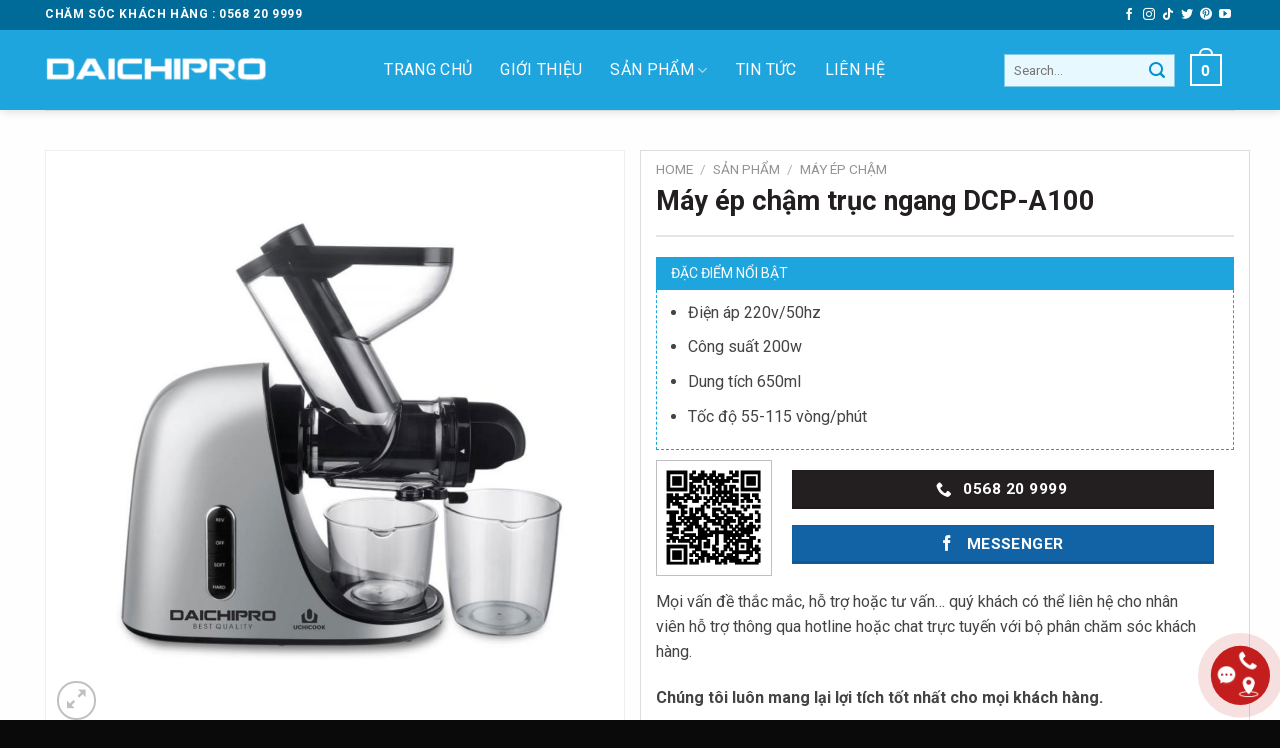

--- FILE ---
content_type: text/html; charset=UTF-8
request_url: https://daichipro.vn/san-pham/may-ep-cham-truc-ngang-dcp-a100
body_size: 40037
content:
<!DOCTYPE html>
<!--[if IE 9 ]> <html lang="vi" class="ie9 loading-site no-js"> <![endif]-->
<!--[if IE 8 ]> <html lang="vi" class="ie8 loading-site no-js"> <![endif]-->
<!--[if (gte IE 9)|!(IE)]><!--><html lang="vi" class="loading-site no-js"> <!--<![endif]-->
<head>
	<meta charset="UTF-8" />
	<link rel="profile" href="https://gmpg.org/xfn/11" />
	<link rel="pingback" href="https://daichipro.vn/xmlrpc.php" />

	<script>(function(html){html.className = html.className.replace(/\bno-js\b/,'js')})(document.documentElement);</script>
<title>Máy ép chậm trục ngang DCP-A100 &#8211; DAICHIPRO</title>
<meta name='robots' content='max-image-preview:large' />
<meta name="viewport" content="width=device-width, initial-scale=1, maximum-scale=1" /><link rel='dns-prefetch' href='//use.fontawesome.com' />
<link rel='dns-prefetch' href='//fonts.googleapis.com' />
<link href='https://fonts.gstatic.com' crossorigin rel='preconnect' />
<link rel="alternate" type="application/rss+xml" title="Dòng thông tin DAICHIPRO &raquo;" href="https://daichipro.vn/feed" />
<link rel="alternate" type="application/rss+xml" title="DAICHIPRO &raquo; Dòng bình luận" href="https://daichipro.vn/comments/feed" />
<link rel="alternate" title="oNhúng (JSON)" type="application/json+oembed" href="https://daichipro.vn/wp-json/oembed/1.0/embed?url=https%3A%2F%2Fdaichipro.vn%2Fsan-pham%2Fmay-ep-cham-truc-ngang-dcp-a100" />
<link rel="alternate" title="oNhúng (XML)" type="text/xml+oembed" href="https://daichipro.vn/wp-json/oembed/1.0/embed?url=https%3A%2F%2Fdaichipro.vn%2Fsan-pham%2Fmay-ep-cham-truc-ngang-dcp-a100&#038;format=xml" />
<style id='wp-img-auto-sizes-contain-inline-css' type='text/css'>
img:is([sizes=auto i],[sizes^="auto," i]){contain-intrinsic-size:3000px 1500px}
/*# sourceURL=wp-img-auto-sizes-contain-inline-css */
</style>
<style id='wp-emoji-styles-inline-css' type='text/css'>

	img.wp-smiley, img.emoji {
		display: inline !important;
		border: none !important;
		box-shadow: none !important;
		height: 1em !important;
		width: 1em !important;
		margin: 0 0.07em !important;
		vertical-align: -0.1em !important;
		background: none !important;
		padding: 0 !important;
	}
/*# sourceURL=wp-emoji-styles-inline-css */
</style>
<style id='classic-theme-styles-inline-css' type='text/css'>
/*! This file is auto-generated */
.wp-block-button__link{color:#fff;background-color:#32373c;border-radius:9999px;box-shadow:none;text-decoration:none;padding:calc(.667em + 2px) calc(1.333em + 2px);font-size:1.125em}.wp-block-file__button{background:#32373c;color:#fff;text-decoration:none}
/*# sourceURL=/wp-includes/css/classic-themes.min.css */
</style>
<link rel='stylesheet' id='contact-form-7-css' href='https://daichipro.vn/wp-content/plugins/contact-form-7/includes/css/styles.css?ver=5.8.1' type='text/css' media='all' />
<link rel='stylesheet' id='css_styles-css' href='https://daichipro.vn/wp-content/plugins/contact-socials/contact-socials.css?ver=6.9' type='text/css' media='all' />
<link rel='stylesheet' id='photoswipe-css' href='https://daichipro.vn/wp-content/plugins/woocommerce/assets/css/photoswipe/photoswipe.min.css?ver=8.1.3' type='text/css' media='all' />
<link rel='stylesheet' id='photoswipe-default-skin-css' href='https://daichipro.vn/wp-content/plugins/woocommerce/assets/css/photoswipe/default-skin/default-skin.min.css?ver=8.1.3' type='text/css' media='all' />
<style id='woocommerce-inline-inline-css' type='text/css'>
.woocommerce form .form-row .required { visibility: visible; }
/*# sourceURL=woocommerce-inline-inline-css */
</style>
<link rel='stylesheet' id='ywbc-style-css' href='https://daichipro.vn/wp-content/plugins/yith-woocommerce-barcodes-premium/assets/css/ywbc-style.css?ver=2.0.11' type='text/css' media='all' />
<link rel='stylesheet' id='bfa-font-awesome-css' href='https://use.fontawesome.com/releases/v5.15.4/css/all.css?ver=2.0.3' type='text/css' media='all' />
<link rel='stylesheet' id='flatsome-main-css' href='https://daichipro.vn/wp-content/themes/flatsome/assets/css/flatsome.css?ver=3.14.1' type='text/css' media='all' />
<style id='flatsome-main-inline-css' type='text/css'>
@font-face {
				font-family: "fl-icons";
				font-display: block;
				src: url(https://daichipro.vn/wp-content/themes/flatsome/assets/css/icons/fl-icons.eot?v=3.14.1);
				src:
					url(https://daichipro.vn/wp-content/themes/flatsome/assets/css/icons/fl-icons.eot#iefix?v=3.14.1) format("embedded-opentype"),
					url(https://daichipro.vn/wp-content/themes/flatsome/assets/css/icons/fl-icons.woff2?v=3.14.1) format("woff2"),
					url(https://daichipro.vn/wp-content/themes/flatsome/assets/css/icons/fl-icons.ttf?v=3.14.1) format("truetype"),
					url(https://daichipro.vn/wp-content/themes/flatsome/assets/css/icons/fl-icons.woff?v=3.14.1) format("woff"),
					url(https://daichipro.vn/wp-content/themes/flatsome/assets/css/icons/fl-icons.svg?v=3.14.1#fl-icons) format("svg");
			}
/*# sourceURL=flatsome-main-inline-css */
</style>
<link rel='stylesheet' id='flatsome-shop-css' href='https://daichipro.vn/wp-content/themes/flatsome/assets/css/flatsome-shop.css?ver=3.14.1' type='text/css' media='all' />
<link rel='stylesheet' id='flatsome-style-css' href='https://daichipro.vn/wp-content/themes/flatsome-child/style.css?ver=3.0' type='text/css' media='all' />
<link rel='stylesheet' id='flatsome-googlefonts-css' href='//fonts.googleapis.com/css?family=Roboto%3Aregular%2C700%2Cregular%2C700%7CDancing+Script%3Aregular%2C400&#038;display=swap&#038;ver=3.9' type='text/css' media='all' />
<style id='rocket-lazyload-inline-css' type='text/css'>
.rll-youtube-player{position:relative;padding-bottom:56.23%;height:0;overflow:hidden;max-width:100%;}.rll-youtube-player iframe{position:absolute;top:0;left:0;width:100%;height:100%;z-index:100;background:0 0}.rll-youtube-player img{bottom:0;display:block;left:0;margin:auto;max-width:100%;width:100%;position:absolute;right:0;top:0;border:none;height:auto;cursor:pointer;-webkit-transition:.4s all;-moz-transition:.4s all;transition:.4s all}.rll-youtube-player img:hover{-webkit-filter:brightness(75%)}.rll-youtube-player .play{height:72px;width:72px;left:50%;top:50%;margin-left:-36px;margin-top:-36px;position:absolute;background:url(https://daichipro.vn/wp-content/plugins/wp-rocket/assets/img/youtube.png) no-repeat;cursor:pointer}
/*# sourceURL=rocket-lazyload-inline-css */
</style>
<script type="text/javascript" src="https://daichipro.vn/wp-includes/js/jquery/jquery.min.js?ver=3.7.1" id="jquery-core-js"></script>
<script type="text/javascript" src="https://daichipro.vn/wp-includes/js/jquery/jquery-migrate.min.js?ver=3.4.1" id="jquery-migrate-js"></script>
<link rel="https://api.w.org/" href="https://daichipro.vn/wp-json/" /><link rel="alternate" title="JSON" type="application/json" href="https://daichipro.vn/wp-json/wp/v2/product/1289" /><link rel="EditURI" type="application/rsd+xml" title="RSD" href="https://daichipro.vn/xmlrpc.php?rsd" />

<link rel="canonical" href="https://daichipro.vn/san-pham/may-ep-cham-truc-ngang-dcp-a100" />
<link rel='shortlink' href='https://daichipro.vn/?p=1289' />
<style>.bg{opacity: 0; transition: opacity 1s; -webkit-transition: opacity 1s;} .bg-loaded{opacity: 1;}</style><!--[if IE]><link rel="stylesheet" type="text/css" href="https://daichipro.vn/wp-content/themes/flatsome/assets/css/ie-fallback.css"><script src="//cdnjs.cloudflare.com/ajax/libs/html5shiv/3.6.1/html5shiv.js"></script><script>var head = document.getElementsByTagName('head')[0],style = document.createElement('style');style.type = 'text/css';style.styleSheet.cssText = ':before,:after{content:none !important';head.appendChild(style);setTimeout(function(){head.removeChild(style);}, 0);</script><script src="https://daichipro.vn/wp-content/themes/flatsome/assets/libs/ie-flexibility.js"></script><![endif]-->	<noscript><style>.woocommerce-product-gallery{ opacity: 1 !important; }</style></noscript>
	<link rel="icon" href="https://daichipro.vn/wp-content/uploads/2021/07/cropped-icon-giadung1-32x32.png" sizes="32x32" />
<link rel="icon" href="https://daichipro.vn/wp-content/uploads/2021/07/cropped-icon-giadung1-192x192.png" sizes="192x192" />
<link rel="apple-touch-icon" href="https://daichipro.vn/wp-content/uploads/2021/07/cropped-icon-giadung1-180x180.png" />
<meta name="msapplication-TileImage" content="https://daichipro.vn/wp-content/uploads/2021/07/cropped-icon-giadung1-270x270.png" />
<style id="custom-css" type="text/css">:root {--primary-color: #231f20;}.full-width .ubermenu-nav, .container, .row{max-width: 1220px}.row.row-collapse{max-width: 1190px}.row.row-small{max-width: 1212.5px}.row.row-large{max-width: 1250px}.sticky-add-to-cart--active, #wrapper,#main,#main.dark{background-color: rgba(255,255,255,0.95)}.header-main{height: 80px}#logo img{max-height: 80px}#logo{width:222px;}.header-bottom{min-height: 55px}.header-top{min-height: 30px}.transparent .header-main{height: 70px}.transparent #logo img{max-height: 70px}.has-transparent + .page-title:first-of-type,.has-transparent + #main > .page-title,.has-transparent + #main > div > .page-title,.has-transparent + #main .page-header-wrapper:first-of-type .page-title{padding-top: 100px;}.header.show-on-scroll,.stuck .header-main{height:70px!important}.stuck #logo img{max-height: 70px!important}.search-form{ width: 75%;}.header-bg-color, .header-wrapper {background-color: #1ea5de}.header-bottom {background-color: #f1f1f1}.header-main .nav > li > a{line-height: 40px }.stuck .header-main .nav > li > a{line-height: 50px }@media (max-width: 549px) {.header-main{height: 60px}#logo img{max-height: 60px}}.header-top{background-color:#006b98!important;}/* Color */.accordion-title.active, .has-icon-bg .icon .icon-inner,.logo a, .primary.is-underline, .primary.is-link, .badge-outline .badge-inner, .nav-outline > li.active> a,.nav-outline >li.active > a, .cart-icon strong,[data-color='primary'], .is-outline.primary{color: #231f20;}/* Color !important */[data-text-color="primary"]{color: #231f20!important;}/* Background Color */[data-text-bg="primary"]{background-color: #231f20;}/* Background */.scroll-to-bullets a,.featured-title, .label-new.menu-item > a:after, .nav-pagination > li > .current,.nav-pagination > li > span:hover,.nav-pagination > li > a:hover,.has-hover:hover .badge-outline .badge-inner,button[type="submit"], .button.wc-forward:not(.checkout):not(.checkout-button), .button.submit-button, .button.primary:not(.is-outline),.featured-table .title,.is-outline:hover, .has-icon:hover .icon-label,.nav-dropdown-bold .nav-column li > a:hover, .nav-dropdown.nav-dropdown-bold > li > a:hover, .nav-dropdown-bold.dark .nav-column li > a:hover, .nav-dropdown.nav-dropdown-bold.dark > li > a:hover, .is-outline:hover, .tagcloud a:hover,.grid-tools a, input[type='submit']:not(.is-form), .box-badge:hover .box-text, input.button.alt,.nav-box > li > a:hover,.nav-box > li.active > a,.nav-pills > li.active > a ,.current-dropdown .cart-icon strong, .cart-icon:hover strong, .nav-line-bottom > li > a:before, .nav-line-grow > li > a:before, .nav-line > li > a:before,.banner, .header-top, .slider-nav-circle .flickity-prev-next-button:hover svg, .slider-nav-circle .flickity-prev-next-button:hover .arrow, .primary.is-outline:hover, .button.primary:not(.is-outline), input[type='submit'].primary, input[type='submit'].primary, input[type='reset'].button, input[type='button'].primary, .badge-inner{background-color: #231f20;}/* Border */.nav-vertical.nav-tabs > li.active > a,.scroll-to-bullets a.active,.nav-pagination > li > .current,.nav-pagination > li > span:hover,.nav-pagination > li > a:hover,.has-hover:hover .badge-outline .badge-inner,.accordion-title.active,.featured-table,.is-outline:hover, .tagcloud a:hover,blockquote, .has-border, .cart-icon strong:after,.cart-icon strong,.blockUI:before, .processing:before,.loading-spin, .slider-nav-circle .flickity-prev-next-button:hover svg, .slider-nav-circle .flickity-prev-next-button:hover .arrow, .primary.is-outline:hover{border-color: #231f20}.nav-tabs > li.active > a{border-top-color: #231f20}.widget_shopping_cart_content .blockUI.blockOverlay:before { border-left-color: #231f20 }.woocommerce-checkout-review-order .blockUI.blockOverlay:before { border-left-color: #231f20 }/* Fill */.slider .flickity-prev-next-button:hover svg,.slider .flickity-prev-next-button:hover .arrow{fill: #231f20;}/* Background Color */[data-icon-label]:after, .secondary.is-underline:hover,.secondary.is-outline:hover,.icon-label,.button.secondary:not(.is-outline),.button.alt:not(.is-outline), .badge-inner.on-sale, .button.checkout, .single_add_to_cart_button, .current .breadcrumb-step{ background-color:#1263a5; }[data-text-bg="secondary"]{background-color: #1263a5;}/* Color */.secondary.is-underline,.secondary.is-link, .secondary.is-outline,.stars a.active, .star-rating:before, .woocommerce-page .star-rating:before,.star-rating span:before, .color-secondary{color: #1263a5}/* Color !important */[data-text-color="secondary"]{color: #1263a5!important;}/* Border */.secondary.is-outline:hover{border-color:#1263a5}.success.is-underline:hover,.success.is-outline:hover,.success{background-color: #499315}.success-color, .success.is-link, .success.is-outline{color: #499315;}.success-border{border-color: #499315!important;}/* Color !important */[data-text-color="success"]{color: #499315!important;}/* Background Color */[data-text-bg="success"]{background-color: #499315;}.alert.is-underline:hover,.alert.is-outline:hover,.alert{background-color: #f69b12}.alert.is-link, .alert.is-outline, .color-alert{color: #f69b12;}/* Color !important */[data-text-color="alert"]{color: #f69b12!important;}/* Background Color */[data-text-bg="alert"]{background-color: #f69b12;}@media screen and (max-width: 549px){body{font-size: 100%;}}body{font-family:"Roboto", sans-serif}body{font-weight: 0}body{color: #444444}.nav > li > a {font-family:"Roboto", sans-serif;}.mobile-sidebar-levels-2 .nav > li > ul > li > a {font-family:"Roboto", sans-serif;}.nav > li > a {font-weight: 700;}.mobile-sidebar-levels-2 .nav > li > ul > li > a {font-weight: 700;}h1,h2,h3,h4,h5,h6,.heading-font, .off-canvas-center .nav-sidebar.nav-vertical > li > a{font-family: "Roboto", sans-serif;}h1,h2,h3,h4,h5,h6,.heading-font,.banner h1,.banner h2{font-weight: 700;}h1,h2,h3,h4,h5,h6,.heading-font{color: #231f20;}.alt-font{font-family: "Dancing Script", sans-serif;}.alt-font{font-weight: 400!important;}.header:not(.transparent) .header-nav-main.nav > li > a {color: #ffffff;}a{color: #231f20;}a:hover{color: #444444;}.tagcloud a:hover{border-color: #444444;background-color: #444444;}.widget a{color: #231f20;}.widget a:hover{color: #444444;}.widget .tagcloud a:hover{border-color: #444444; background-color: #444444;}.shop-page-title.featured-title .title-overlay{background-color: rgba(76,76,76,0.3);}.has-equal-box-heights .box-image {padding-top: 100%;}ins .woocommerce-Price-amount { color: #1263a5; }.shop-page-title.featured-title .title-bg{background-image: url(https://daichipro.vn/wp-content/uploads/2021/07/banner-home1.jpg);}.pswp__bg,.mfp-bg.mfp-ready{background-color: #ca0000}.shop-page-title.featured-title .title-bg{ background-image: url(https://daichipro.vn/wp-content/uploads/2022/06/metn-01a.jpg)!important;}@media screen and (min-width: 550px){.products .box-vertical .box-image{min-width: 300px!important;width: 300px!important;}}.header-main .social-icons,.header-main .cart-icon strong,.header-main .menu-title,.header-main .header-button > .button.is-outline,.header-main .nav > li > a > i:not(.icon-angle-down){color: #ffffff!important;}.header-main .header-button > .button.is-outline,.header-main .cart-icon strong:after,.header-main .cart-icon strong{border-color: #ffffff!important;}.header-main .header-button > .button:not(.is-outline){background-color: #ffffff!important;}.header-main .current-dropdown .cart-icon strong,.header-main .header-button > .button:hover,.header-main .header-button > .button:hover i,.header-main .header-button > .button:hover span{color:#FFF!important;}.header-main .menu-title:hover,.header-main .social-icons a:hover,.header-main .header-button > .button.is-outline:hover,.header-main .nav > li > a:hover > i:not(.icon-angle-down){color: #ffffff!important;}.header-main .current-dropdown .cart-icon strong,.header-main .header-button > .button:hover{background-color: #ffffff!important;}.header-main .current-dropdown .cart-icon strong:after,.header-main .current-dropdown .cart-icon strong,.header-main .header-button > .button:hover{border-color: #ffffff!important;}.footer-2{background-image: url('https://flatsome.test/wp-content/uploads/2021/07/bg-footer.jpg');}.footer-1{background-color: rgba(0,0,0,0)}.footer-2{background-color: rgba(0,0,0,0.95)}.absolute-footer, html{background-color: #0a0a0a}button[name='update_cart'] { display: none; }/* Custom CSS */.header-nav-main {text-align: center;display: block;}.logo-left .logo {margin-right: 0;}/** Menu **/.nav-dropdown-default .nav-column li>a, .nav-dropdown.nav-dropdown-default>li>a {border-bottom: 0;}.header-main .nav>li>a {font-weight: 500;}.nav>li>a:hover, .nav>li.active>a, .nav>li.current>a, .nav>li>a.active, .nav>li>a.current, .nav-dropdown li.active>a, .nav-column li.active>a, .nav-dropdown>li>a:hover, .nav-column li>a:hover {background: #006b98;}.sub-menu.nav-dropdown.nav-dropdown-default>li {border-bottom: 1px solid #dcdcde;}.sub-menu.nav-dropdown.nav-dropdown-default>li:last-child {border-bottom: 0;}.sub-menu.nav-dropdown.nav-dropdown-default>li.active>a, .sub-menu.nav-dropdown.nav-dropdown-default>li>a:hover {background: #000;color: #fff;padding-left: 5px;}.sub-menu.nav-dropdown.nav-dropdown-default>li>a:before {margin-right: 10px;font-family: "Font Awesome 5 Free";font-weight: 700;content: "\f105";}.header-nav-main ul.sub-menu {display: block !important;padding: 5px;}.header-nav-main ul.sub-menu li:hover {background: #231f20;}.header-nav-main ul.sub-menu li:hover a{color: #fff;}.form-flat input:not([type="submit"]) {border-radius: 0;border: 1px solid #83cae8;background: #e7f8ff;}.searchform .button.icon i {color: #0091ce;}.cart-icon strong {width: 2em;height: 2em;}ul.nav-right li:last-child a {background: transparent;}.header-main .current-dropdown .cart-icon strong {color: #006b98!important;}/** Chi tiet tin tuc **/.bai-viet-lien-quan {margin-top: 15px;}.bai-viet-lien-quan h3 {font-size: 19px;color: black;}/*** Trang chi tiet ***/.product-footer .product-section-title-related {font-size: .8em;border-left: 15px solid #1263a5;background: #1ea5de;padding: 10px 20px;color: #fff;margin: 0 0 20px 0;max-width: 100%;}.single-product .product-main .product-info .is-divider {height: 2px;max-width: 600px;}.single-product .product-main .uu-dai {margin-top: 20px;background: #1ea5de;color: #fff;font-size: 14px;text-align: left;padding: 5px 15px;border-bottom: dashed 1px #1ea5de;text-transform: uppercase;}.single-product .product-short-description {border: dashed 1px #1ea5de;border-top: none;background-color: #fff;padding: 10px 10px 0 10px;margin-bottom: 10px;}.single-product .pswp__bg, .single-product .mfp-bg.mfp-ready {background-color: #1ea5de;}.box-btn-muahang {padding-top: 20px;}.box-btn-muahang .col {padding-bottom: 0 !important;}.single-product .product-info {border: 1px solid #ddd;background-color: #fff;}.single-product form.cart {padding-top: 20px;}.single-product .product_meta {padding-top: 20px;}.single-product ul.product-tabs li {margin: 0;width: 49%;text-align: center;height: 100%;}ul.product-tabs>li>a {width: 100%;height: 100%;display: block;color: #000;}ul.product-tabs>li>a:hover, ul.product-tabs>li.active>a {color: #fff;background-color: #1ea5de;border-top-color: #208fbd}.product-footer .woocommerce-tabs>.nav-line-grow {border: 1px solid #2899ca;}.nav-line-grow>li>a:before {top: auto;bottom: 0;background-color: transparent;}/***Tin Tuc ***/.blog h2.entry-title a {font-size: 1em;}.blog-singlefooter.entry-meta {background: #fff;}.bai-viet-lien-quan h3 {font-size: 1em;border-left: 15px solid #1263a5;background: #000;padding: 5px 20px;color: #fff;margin: 0 0 20px 0;text-transform: uppercase;}.blog-single .bai-viet-lien-quan {padding-left: 1.5em;padding-right: 1.5em;}.tin-lien-quan .box-text {padding-left: 20px;padding-right: 20px;padding-bottom: .7em;}/*** Shop ***/.product-small .badge-container {margin: 0;display: none;}.product-small .badge-container .badge-inner.on-sale {background-color: rgb(18 99 165 / 56%);}.product-small .badge-container .badge-inner.new-bubble {background-color: rgb(122 156 89 / 79%)}.product-small .box-text {padding-bottom: 5px;}.product-small .box-text p {margin-bottom: 10px;}.product-small .box-text ul {border-top: 1px solid #dadada;padding-top: 10px;margin-bottom: -5px;}.product-small .box-text ul li {margin-left: 1.3em;margin-bottom: .5em;font-size: 0.9em;}.product-small .box-text p.product-title {text-align: center;}.product-small .box-text p.product-title a {color: #000;font-weight: 600;font-size: 1.5em;}.product-small .box-text .add-to-cart-button {text-align: center;padding-top: 0;padding-bottom: 0;}.product-small .box-text .add-to-cart-button a {position: relative;display: inline-block;border: 1px solid #53aed4;background-color: transparent;-webkit-transition-duration: 0.3s;transition-duration: 0.3s;-webkit-transition-property: background,color,border-color;transition-property: background,color,border-color;-webkit-transition-timing-function: ease-in-out;transition-timing-function: ease-in-out;color: #fff;background-color: #1ea5de;text-transform: uppercase;text-shadow: none;white-space: nowrap;padding: 3px 20px;border-radius: 45px;}.product-small:hover .box-text .add-to-cart-button a {border: 1px solid #5a5a5a;background-color: #000;}.shop-container .term-description {padding-bottom: 20px;}.woocommerce-ordering select {padding-left: 10px;}.woocommerce-product-gallery figure {border: 1px solid #eee;}.woocommerce-page .wvs-archive-variation-wrapper {position: absolute;right: 10px;bottom: 100%;}.nav-pagination>li>span, .nav-pagination>li>a {border-radius: 0;}.badge-inner {font-size: 12px;}.page-title-inner {padding-top: 6em;min-height: 14em;}/*** sidebar ***/@media screen and (min-width: 850px) {.row-divided>.col+.col:not(.large-12) {border-left: 0 !important;padding: 0 !important;}}#product-sidebar .is-divider, #product-sidebar aside .post_comments, #shop-sidebar .is-divider, #shop-sidebar aside .post_comments,#secondary .is-divider, #secondary aside .post_comments {display: none;}#secondary aside:first-child {border-radius: 5px;background: #1263a5;}#product-sidebar aside:first-child, #shop-sidebar aside:first-child {}#product-sidebar aside:first-child>ul>li, #shop-sidebar aside:first-child>ul>li, #secondary aside:first-child>ul>li {list-style: inside;padding-left: 10px;color: #fff;}#product-sidebar aside:first-child>ul>li a, #shop-sidebar aside:first-child>ul>li a, #secondary aside:first-child>ul>li a {color: #fff;}#product-sidebar aside, #shop-sidebar aside, #secondary aside {padding: 0 5px 5px 5px;border: 1px solid #e8e8e8;border-bottom-left-radius: 5px;border-bottom-right-radius: 5px;background: #fff;}#product-sidebar aside span.widget-title, #shop-sidebar aside span.widget-title, #secondary aside span.widget-title {width: 100%;display: block;background: #f3f3f3;font-size: 14px;padding-left: 20px;padding-right: 10px;margin-left: 5px;background-color: #1ea5de;line-height: 32px;color: #fff;text-transform: uppercase;}#product-sidebar aside span.widget-title:after, #shop-sidebar aside span.widget-title:after, #secondary aside span.widget-title:after {content: "";padding-top: 8px;border: 12px solid #1ea5de;height: 0;width: 0px;font-size: 0px;padding-bottom: 0px;position: absolute;left: 1px;border-color: #1263a5 transparent transparent #1263a5;background: #1ea5de;}#shop-sidebar aside span.widget-title:after{left: 15px;}#product-sidebar aside ul#menu-menu-phai li.menu-item-type-post_type a, #shop-sidebar aside ul#menu-menu-phai li.menu-item-type-post_type a, #secondary aside ul#menu-menu-phai li.menu-item-type-post_type a {background: #f0ff00 ;top: 5px;position: relative;text-align: center;text-transform: uppercase;font-size: 90%;}#product-sidebar aside ul#menu-menu-phai li ul.sub-menu, #shop-sidebar aside ul#menu-menu-phai li ul.sub-menu, #secondary aside ul#menu-menu-phai li ul.sub-menu {display: block;border: 0;}#product-sidebar aside ul#menu-menu-phai li ul.sub-menu a, #shop-sidebar aside ul#menu-menu-phai li ul.sub-menu a, #secondary aside ul#menu-menu-phai li ul.sub-menu a {display: block;background: #4bac06;border-top: 1px solid #bcd6ba;color: #fff;text-transform: uppercase;font-size: 80%;padding: 5px 0 5px 10px;text-align: left;}#product-sidebar aside ul#menu-menu-phai li ul.sub-menu li:first-child a, #shop-sidebar aside ul#menu-menu-phai li ul.sub-menu li:first-child a, #secondary aside ul#menu-menu-phai li ul.sub-menu li:first-child a {border-top: 0;margin-top: 5px;}aside .toggle {display: none;}#product-sidebar aside ul#menu-menu-phai li.menu-item-type-post_type, #shop-sidebar aside ul#menu-menu-phai li.menu-item-type-post_type, #secondary aside ul#menu-menu-phai li.menu-item-type-post_type {border: 0;}.shop-page-title.category-page-title.page-title {background-color: rgb(76 76 76 / 16%);}.shop-page-title.featured-title .title-overlay {background-color: transparent;}h1.shop-page-title {text-transform: uppercase;}.badge {height: 1.5em;width: 2.8em;margin-bottom: 5px;}.badge+.badge {height: 1.5em;}.badge-inner {padding: 5px 10px;}.price > del > .woocommerce-Price-amount > bdi {color: #b2b2b2;letter-spacing: -1px;}.price > .woocommerce-Price-amount > bdi {color: #1263a5;letter-spacing: -1px;}.product-small .box-text {padding-left: 0;padding-right: 0;}.price-wrapper .price {font-size: 1.1em;}/*** Footer ***/.footer {font-size: 14px;border: 0;}.footer-1 {background-color: #f8f8f8;}.footer .footer-top-title {width: auto;padding: 10px 30px;background: #1263a5;position: absolute;top: -4px;color: #fff;font-size: 14px;}.footer .footer-top-title:before {right: 100%;border-right: 15px solid #1263a5;border-top: 25px solid transparent;content: "";display: block;height: 0;position: absolute;top: 0;filter: brightness(0.7);}.footer .footer-accordion .accordion-title.active {background: transparent;}.footer .footer-accordion .accordion-inner {padding: 0;}.footer .footer-accordion .toggle {top: 13px;width: 30px;height: 10px;border: 0;border-radius: 0;}.footer .footer-accordion .toggle i {top: -2px;font-size: 15px;}.footer .footer-accordion .accordion-item .accordion-title {border: 0;}.footer .footer-accordion .accordion-item a span {margin-left: 0;text-transform: uppercase;font-weight: normal;}.footer .footer-accordion .accordion-item .accordion-inner {margin-top: 10px;margin-left: 5px;}.footer .footer-accordion .accordion-item ul li {margin-left: 0;}.footer .footer-accordion .accordion-item img.size-full.alignnone {margin-bottom: 0;}.footer .footer-accordion .accordion-item .line_info_contact {padding-bottom: 10px}/*** Xem them tin tuc ***/.xem-them .tieu-de-xem-them {font-weight: 700;display: block;margin-bottom: 10px;font-size: 20px;color: #444;}.xem-them ul li {margin-bottom: 3px;}.xem-them ul li a {font-weight: 700;font-size: 16px;color: #444;}.xem-them ul li a:hover {text-decoration: underline;}.blog-single .entry-meta {text-transform: none;font-size: 14px;letter-spacing: 0;color: gray;border-top: 1px solid #e2e2e2;border-bottom: 1px solid #e2e2e2;padding: 10px;background: #f9f9f9;}/** Home **/.home-slider .flickity-page-dots {left: auto;right: 1%;bottom: 1%;}.home-slider .flickity-prev-next-button {background-color: #ffffff69;width: 70px;}.home-chuyenmuc {background: #bfbfbf;margin-top: 0 !important;padding: 20px 5px 0 5px;}.home-title {font-size: 2em;}.product-small .product-small {border: 1px solid #e2e2e2;padding: 10px;background: #fff;}.home-products {}.home-products .product-small, .product-small .product-small {border-color: #dedede;}.home-xemthem {background: #1ea5de;border: 1px solid #6cb1ce;border-radius: 3px;color: #fff;padding: 5px 20px;text-transform: uppercase;}.home-tintuc .box-text .from_the_blog_excerpt{margin-top: .4em;}.home-tintuc .box-text h5.post-title {height: 42px;overflow: hidden;}.home-tintuc .post-meta {position: absolute;bottom: -6px;z-index: 3;right: 0;font-weight: bold;color: #fff;}.home-tintuc .box-blog-post .is-divider {display: none;}.home-tintuc button.button.primary {position: absolute;bottom: -12px;z-index: 2;background: #1263a5;color: #fff;border: none;box-shadow: inset 0 0 0 100px rgb(0 0 0 / 20%);line-height: 1;padding: 8px 20px;}.home-tintuc button.button.primary:before {content: '';display: block;position: absolute;width: 10px;left: -1px;top: 0;bottom: 0;background: #1263a5;}.home-tintuc .box-text-inner.blog-post-inner {position: relative;padding-bottom: 30px;color: #343e5c;}.home-tintuc .box.box-default.box-text-bottom.box-blog-post.has-hover:after {content: '';position: absolute;left: 0;bottom: 0;width: 100%;height: 45px;background: #3c434a;}body.category footer.entry-meta, body.blog footer.entry-meta, .star-rating {display: none;}.woocommerce-cart .woocommerce.row.row-large, .woocommerce-checkout.woocommerce-page .woocommerce {background: #fff;padding: 20px;border-radius: 5px;}/** Ho tro **/.contact-group .button-contact, .contact-group ul.button-list {bottom: 10px;}.contact-group.extend .button-contact .icon-close {margin-left: 150px;background-color: #c1301d;}.product-info div:nth-child(7) {width: 20% !important;float: left;}#ywbc_barcode_value {/* padding-bottom: 10px; */border: 1px solid #c0c0c0;margin-bottom: 10px;}.ywbc-barcode-display-container {display: none;}.btn-ho-tro {width: 80%;float: right;text-align: left;padding: 10px 20px;}.btn-ho-tro a.button {width: 100%;}.mo-rong-chi-tiet-sp {width: 100% !important;}.price-wrapper {display: none;}/* Custom CSS Tablet */@media (max-width: 849px){#masthead.header-main {height: 60px;}#logo.logo img {max-height: 40px !important;margin: 0;}#logo {margin: 0;display: flex;align-items: center;justify-content: center;}.home-chuyenmuc {padding: 15px 10px 5px 10px;}.off-canvas-center .mfp-content {padding-top: 20px;}.mfp-close {color: #1263a5;}.off-canvas .sidebar-menu {width: 100%;}.mfp-content .nav.nav-sidebar>li {width: 100% !important;}.off-canvas-center .nav-vertical>li>a {font-size: 1.2em;}.off-canvas .nav-vertical>li>a {padding-top: 10px;padding-bottom: 10px;}.home .header .header-inner {background: transparent;border-radius: 0;margin-top: 0;}.searchform-wrapper .search-field {border-color: rgb(0 0 0 / 31%);}/*** Menu ***/.off-canvas .sidebar-menu {padding: 0;}.dark .nav-sidebar.nav-vertical>li+li {border-top: 1px solid #e2c715;}.off-canvas .nav-vertical>li>a {padding-top: 10px;padding-bottom: 10px;background: #1263a5;color: #fff;font-weight: 500;}.off-canvas .nav-vertical>li>button {color: #000;}.off-canvas .nav-vertical>li.html {padding: 0;}.off-canvas-right.dark .mfp-content, .off-canvas-left.dark .mfp-content {background-color: rgb(0 0 0 / 28%);}.off-canvas-right .mfp-content, .off-canvas-left .mfp-content, .off-canvas-center .mfp-content {width: 100%;max-width: 100%;}.dark .nav-sidebar.nav-vertical>li:last-child {border: 0;}.off-canvas .nav-vertical>li .ux-search-box {width: 80%;margin: 0 auto;}.off-canvas .nav-vertical>li.html_top_right_text {display: flex;align-items: center;justify-content: center;}.off-canvas .nav-vertical>li.html_top_right_text #logo {position: absolute;display: flex;align-items: center;justify-content: center;bottom: 10px;}.footer .footer-accordion .accordion-item a span {font-size: 14px;}.single-product .woocommerce-breadcrumb {padding-top: 20px;}.single-product .product-info {border-left: 0;border-right: 0;}.single-product .content-row.mb-0 .product-gallery {padding-bottom: 30px !important;}.nav-tabs+.tab-panels {padding: 20px;}.product-main {padding-bottom: 0;}.dark .nav-sidebar.nav-vertical>li+li {border-top: 1px solid #699eca;}.off-canvas .nav-vertical>li>a {padding-top: 10px;padding-bottom: 10px;background: #1263a5;}.off-canvas .nav-vertical>li.html {padding: 0;}.off-canvas-right.dark .mfp-content, .off-canvas-left.dark .mfp-content {background-color: rgb(0 0 0 / 28%);}.off-canvas-right .mfp-content, .off-canvas-left .mfp-content {width: 100%;}.dark .nav-sidebar.nav-vertical>li:last-child {border: 0;}.off-canvas .nav-vertical>li .ux-search-box {width: 80%;margin: 0 auto;}.off-canvas .nav-vertical>li>button.toggle {background: #1263a5;color: #fff;padding: 0;margin: 0 1px 0 1px;opacity: 1;border: 0;height: 100%;}.off-canvas .nav-vertical>li.active>ul.sub-menu {background-color: #1ea5de;padding-bottom: 10px;}.off-canvas .nav-vertical>li.active>ul.sub-menu li a {color: #fff;}.off-canvas .nav-vertical>li.active>ul.sub-menu li a:before {margin-right: 10px;font-family: "Font Awesome 5 Free";font-weight: 700;content: "\f105";}.home-chuyenmuc {max-width: 100% !important;}#product-sidebar aside span.widget-title:after, #shop-sidebar aside span.widget-title:after, #secondary aside span.widget-title:after {left: 0;}#product-sidebar {margin-top: 40px;}.woocommerce-cart .woocommerce.row.row-large {padding: 20px;}.row-small.home-chuyenmuc>.col {padding: 0 .2em .4em;}.product-info div:nth-child(7) {width: 28% !important;}.btn-ho-tro {width: 72%;}}/* Custom CSS Mobile */@media (max-width: 549px){#masthead.header-main {height: 50px;}#logo.logo img {max-height: 25px !important;}.home-chuyenmuc {padding: 7px 3px 3px 3px;}.home-title {font-size: 1.5em;}.page-title-inner {padding-top: 5em;min-height: 12em;}.footer-widgets .col {padding-bottom: 10px !important;}.blog h2.entry-title a {font-size: 1.5em;}.woocommerce-checkout.woocommerce-page .row.row-main > .large-12 {background: #fff;padding-top: 20px;}.woocommerce-cart .woocommerce.row.row-large,.woocommerce-checkout.woocommerce-page .woocommerce {padding: 0;}.row-small>.product-small.col {padding: 0 5px 10px;}.row-small.home-chuyenmuc>.col {padding: 0 .1em .2em;}.footer .footer-top-title {top: 7px;}.product-small .box-text p.product-title a {font-size: 1.2em;}.product-info div:nth-child(7) {width: 35% !important;}.btn-ho-tro {width: 65%;}}.label-new.menu-item > a:after{content:"NEW";}.label-hot.menu-item > a:after{content:"Hot";}.label-sale.menu-item > a:after{content:"SALE";}.label-popular.menu-item > a:after{content:"Phổ biến";}</style><noscript><style id="rocket-lazyload-nojs-css">.rll-youtube-player, [data-lazy-src]{display:none !important;}</style></noscript><style id='global-styles-inline-css' type='text/css'>
:root{--wp--preset--aspect-ratio--square: 1;--wp--preset--aspect-ratio--4-3: 4/3;--wp--preset--aspect-ratio--3-4: 3/4;--wp--preset--aspect-ratio--3-2: 3/2;--wp--preset--aspect-ratio--2-3: 2/3;--wp--preset--aspect-ratio--16-9: 16/9;--wp--preset--aspect-ratio--9-16: 9/16;--wp--preset--color--black: #000000;--wp--preset--color--cyan-bluish-gray: #abb8c3;--wp--preset--color--white: #ffffff;--wp--preset--color--pale-pink: #f78da7;--wp--preset--color--vivid-red: #cf2e2e;--wp--preset--color--luminous-vivid-orange: #ff6900;--wp--preset--color--luminous-vivid-amber: #fcb900;--wp--preset--color--light-green-cyan: #7bdcb5;--wp--preset--color--vivid-green-cyan: #00d084;--wp--preset--color--pale-cyan-blue: #8ed1fc;--wp--preset--color--vivid-cyan-blue: #0693e3;--wp--preset--color--vivid-purple: #9b51e0;--wp--preset--gradient--vivid-cyan-blue-to-vivid-purple: linear-gradient(135deg,rgb(6,147,227) 0%,rgb(155,81,224) 100%);--wp--preset--gradient--light-green-cyan-to-vivid-green-cyan: linear-gradient(135deg,rgb(122,220,180) 0%,rgb(0,208,130) 100%);--wp--preset--gradient--luminous-vivid-amber-to-luminous-vivid-orange: linear-gradient(135deg,rgb(252,185,0) 0%,rgb(255,105,0) 100%);--wp--preset--gradient--luminous-vivid-orange-to-vivid-red: linear-gradient(135deg,rgb(255,105,0) 0%,rgb(207,46,46) 100%);--wp--preset--gradient--very-light-gray-to-cyan-bluish-gray: linear-gradient(135deg,rgb(238,238,238) 0%,rgb(169,184,195) 100%);--wp--preset--gradient--cool-to-warm-spectrum: linear-gradient(135deg,rgb(74,234,220) 0%,rgb(151,120,209) 20%,rgb(207,42,186) 40%,rgb(238,44,130) 60%,rgb(251,105,98) 80%,rgb(254,248,76) 100%);--wp--preset--gradient--blush-light-purple: linear-gradient(135deg,rgb(255,206,236) 0%,rgb(152,150,240) 100%);--wp--preset--gradient--blush-bordeaux: linear-gradient(135deg,rgb(254,205,165) 0%,rgb(254,45,45) 50%,rgb(107,0,62) 100%);--wp--preset--gradient--luminous-dusk: linear-gradient(135deg,rgb(255,203,112) 0%,rgb(199,81,192) 50%,rgb(65,88,208) 100%);--wp--preset--gradient--pale-ocean: linear-gradient(135deg,rgb(255,245,203) 0%,rgb(182,227,212) 50%,rgb(51,167,181) 100%);--wp--preset--gradient--electric-grass: linear-gradient(135deg,rgb(202,248,128) 0%,rgb(113,206,126) 100%);--wp--preset--gradient--midnight: linear-gradient(135deg,rgb(2,3,129) 0%,rgb(40,116,252) 100%);--wp--preset--font-size--small: 13px;--wp--preset--font-size--medium: 20px;--wp--preset--font-size--large: 36px;--wp--preset--font-size--x-large: 42px;--wp--preset--spacing--20: 0.44rem;--wp--preset--spacing--30: 0.67rem;--wp--preset--spacing--40: 1rem;--wp--preset--spacing--50: 1.5rem;--wp--preset--spacing--60: 2.25rem;--wp--preset--spacing--70: 3.38rem;--wp--preset--spacing--80: 5.06rem;--wp--preset--shadow--natural: 6px 6px 9px rgba(0, 0, 0, 0.2);--wp--preset--shadow--deep: 12px 12px 50px rgba(0, 0, 0, 0.4);--wp--preset--shadow--sharp: 6px 6px 0px rgba(0, 0, 0, 0.2);--wp--preset--shadow--outlined: 6px 6px 0px -3px rgb(255, 255, 255), 6px 6px rgb(0, 0, 0);--wp--preset--shadow--crisp: 6px 6px 0px rgb(0, 0, 0);}:where(.is-layout-flex){gap: 0.5em;}:where(.is-layout-grid){gap: 0.5em;}body .is-layout-flex{display: flex;}.is-layout-flex{flex-wrap: wrap;align-items: center;}.is-layout-flex > :is(*, div){margin: 0;}body .is-layout-grid{display: grid;}.is-layout-grid > :is(*, div){margin: 0;}:where(.wp-block-columns.is-layout-flex){gap: 2em;}:where(.wp-block-columns.is-layout-grid){gap: 2em;}:where(.wp-block-post-template.is-layout-flex){gap: 1.25em;}:where(.wp-block-post-template.is-layout-grid){gap: 1.25em;}.has-black-color{color: var(--wp--preset--color--black) !important;}.has-cyan-bluish-gray-color{color: var(--wp--preset--color--cyan-bluish-gray) !important;}.has-white-color{color: var(--wp--preset--color--white) !important;}.has-pale-pink-color{color: var(--wp--preset--color--pale-pink) !important;}.has-vivid-red-color{color: var(--wp--preset--color--vivid-red) !important;}.has-luminous-vivid-orange-color{color: var(--wp--preset--color--luminous-vivid-orange) !important;}.has-luminous-vivid-amber-color{color: var(--wp--preset--color--luminous-vivid-amber) !important;}.has-light-green-cyan-color{color: var(--wp--preset--color--light-green-cyan) !important;}.has-vivid-green-cyan-color{color: var(--wp--preset--color--vivid-green-cyan) !important;}.has-pale-cyan-blue-color{color: var(--wp--preset--color--pale-cyan-blue) !important;}.has-vivid-cyan-blue-color{color: var(--wp--preset--color--vivid-cyan-blue) !important;}.has-vivid-purple-color{color: var(--wp--preset--color--vivid-purple) !important;}.has-black-background-color{background-color: var(--wp--preset--color--black) !important;}.has-cyan-bluish-gray-background-color{background-color: var(--wp--preset--color--cyan-bluish-gray) !important;}.has-white-background-color{background-color: var(--wp--preset--color--white) !important;}.has-pale-pink-background-color{background-color: var(--wp--preset--color--pale-pink) !important;}.has-vivid-red-background-color{background-color: var(--wp--preset--color--vivid-red) !important;}.has-luminous-vivid-orange-background-color{background-color: var(--wp--preset--color--luminous-vivid-orange) !important;}.has-luminous-vivid-amber-background-color{background-color: var(--wp--preset--color--luminous-vivid-amber) !important;}.has-light-green-cyan-background-color{background-color: var(--wp--preset--color--light-green-cyan) !important;}.has-vivid-green-cyan-background-color{background-color: var(--wp--preset--color--vivid-green-cyan) !important;}.has-pale-cyan-blue-background-color{background-color: var(--wp--preset--color--pale-cyan-blue) !important;}.has-vivid-cyan-blue-background-color{background-color: var(--wp--preset--color--vivid-cyan-blue) !important;}.has-vivid-purple-background-color{background-color: var(--wp--preset--color--vivid-purple) !important;}.has-black-border-color{border-color: var(--wp--preset--color--black) !important;}.has-cyan-bluish-gray-border-color{border-color: var(--wp--preset--color--cyan-bluish-gray) !important;}.has-white-border-color{border-color: var(--wp--preset--color--white) !important;}.has-pale-pink-border-color{border-color: var(--wp--preset--color--pale-pink) !important;}.has-vivid-red-border-color{border-color: var(--wp--preset--color--vivid-red) !important;}.has-luminous-vivid-orange-border-color{border-color: var(--wp--preset--color--luminous-vivid-orange) !important;}.has-luminous-vivid-amber-border-color{border-color: var(--wp--preset--color--luminous-vivid-amber) !important;}.has-light-green-cyan-border-color{border-color: var(--wp--preset--color--light-green-cyan) !important;}.has-vivid-green-cyan-border-color{border-color: var(--wp--preset--color--vivid-green-cyan) !important;}.has-pale-cyan-blue-border-color{border-color: var(--wp--preset--color--pale-cyan-blue) !important;}.has-vivid-cyan-blue-border-color{border-color: var(--wp--preset--color--vivid-cyan-blue) !important;}.has-vivid-purple-border-color{border-color: var(--wp--preset--color--vivid-purple) !important;}.has-vivid-cyan-blue-to-vivid-purple-gradient-background{background: var(--wp--preset--gradient--vivid-cyan-blue-to-vivid-purple) !important;}.has-light-green-cyan-to-vivid-green-cyan-gradient-background{background: var(--wp--preset--gradient--light-green-cyan-to-vivid-green-cyan) !important;}.has-luminous-vivid-amber-to-luminous-vivid-orange-gradient-background{background: var(--wp--preset--gradient--luminous-vivid-amber-to-luminous-vivid-orange) !important;}.has-luminous-vivid-orange-to-vivid-red-gradient-background{background: var(--wp--preset--gradient--luminous-vivid-orange-to-vivid-red) !important;}.has-very-light-gray-to-cyan-bluish-gray-gradient-background{background: var(--wp--preset--gradient--very-light-gray-to-cyan-bluish-gray) !important;}.has-cool-to-warm-spectrum-gradient-background{background: var(--wp--preset--gradient--cool-to-warm-spectrum) !important;}.has-blush-light-purple-gradient-background{background: var(--wp--preset--gradient--blush-light-purple) !important;}.has-blush-bordeaux-gradient-background{background: var(--wp--preset--gradient--blush-bordeaux) !important;}.has-luminous-dusk-gradient-background{background: var(--wp--preset--gradient--luminous-dusk) !important;}.has-pale-ocean-gradient-background{background: var(--wp--preset--gradient--pale-ocean) !important;}.has-electric-grass-gradient-background{background: var(--wp--preset--gradient--electric-grass) !important;}.has-midnight-gradient-background{background: var(--wp--preset--gradient--midnight) !important;}.has-small-font-size{font-size: var(--wp--preset--font-size--small) !important;}.has-medium-font-size{font-size: var(--wp--preset--font-size--medium) !important;}.has-large-font-size{font-size: var(--wp--preset--font-size--large) !important;}.has-x-large-font-size{font-size: var(--wp--preset--font-size--x-large) !important;}
/*# sourceURL=global-styles-inline-css */
</style>
</head>

<body data-rsssl=1 class="wp-singular product-template-default single single-product postid-1289 wp-theme-flatsome wp-child-theme-flatsome-child theme-flatsome woocommerce woocommerce-page woocommerce-no-js header-shadow lightbox nav-dropdown-has-arrow nav-dropdown-has-shadow nav-dropdown-has-border">


<a class="skip-link screen-reader-text" href="#main">Skip to content</a>

<div id="wrapper">

	
	<header id="header" class="header ">
		<div class="header-wrapper">
			<div id="top-bar" class="header-top hide-for-sticky nav-dark">
    <div class="flex-row container">
      <div class="flex-col hide-for-medium flex-left">
          <ul class="nav nav-left medium-nav-center nav-small  nav-divided">
              <li class="html custom html_topbar_left"><strong class="uppercase">Chăm sóc khách hàng : 0568 20 9999</strong></li>          </ul>
      </div>

      <div class="flex-col hide-for-medium flex-center">
          <ul class="nav nav-center nav-small  nav-divided">
                        </ul>
      </div>

      <div class="flex-col hide-for-medium flex-right">
         <ul class="nav top-bar-nav nav-right nav-small  nav-divided">
              <li class="html header-social-icons ml-0">
	<div class="social-icons follow-icons" ><a href="https://www.facebook.com/TIVIAIWA/" target="_blank" data-label="Facebook" rel="noopener noreferrer nofollow" class="icon plain facebook tooltip" title="Follow on Facebook" aria-label="Follow on Facebook"><i class="icon-facebook" ></i></a><a href="#" target="_blank" rel="noopener noreferrer nofollow" data-label="Instagram" class="icon plain  instagram tooltip" title="Follow on Instagram" aria-label="Follow on Instagram"><i class="icon-instagram" ></i></a><a href="#" target="_blank" rel="noopener noreferrer nofollow" data-label="TikTok" class="icon plain tiktok tooltip" title="Follow on TikTok" aria-label="Follow on TikTok"><i class="icon-tiktok" ></i></a><a href="#" target="_blank" data-label="Twitter" rel="noopener noreferrer nofollow" class="icon plain  twitter tooltip" title="Follow on Twitter" aria-label="Follow on Twitter"><i class="icon-twitter" ></i></a><a href="#" target="_blank" rel="noopener noreferrer nofollow"  data-label="Pinterest"  class="icon plain  pinterest tooltip" title="Follow on Pinterest" aria-label="Follow on Pinterest"><i class="icon-pinterest" ></i></a><a href="#" target="_blank" rel="noopener noreferrer nofollow" data-label="YouTube" class="icon plain  youtube tooltip" title="Follow on YouTube" aria-label="Follow on YouTube"><i class="icon-youtube" ></i></a></div></li>          </ul>
      </div>

            <div class="flex-col show-for-medium flex-grow">
          <ul class="nav nav-center nav-small mobile-nav  nav-divided">
              <li class="html custom html_topbar_left"><strong class="uppercase">Chăm sóc khách hàng : 0568 20 9999</strong></li>          </ul>
      </div>
      
    </div>
</div>
<div id="masthead" class="header-main hide-for-sticky">
      <div class="header-inner flex-row container logo-left medium-logo-center" role="navigation">

          <!-- Logo -->
          <div id="logo" class="flex-col logo">
            <!-- Header logo -->
<a href="https://daichipro.vn/" title="DAICHIPRO - CÔNG NGHỆ NHẬT BẢN" rel="home">
    <img width="222" height="80" src="data:image/svg+xml,%3Csvg%20xmlns='http://www.w3.org/2000/svg'%20viewBox='0%200%20222%2080'%3E%3C/svg%3E" class="header_logo header-logo" alt="DAICHIPRO" data-lazy-src="https://daichipro.vn/wp-content/uploads/2021/09/logo-white.png"/><noscript><img width="222" height="80" src="https://daichipro.vn/wp-content/uploads/2021/09/logo-white.png" class="header_logo header-logo" alt="DAICHIPRO"/></noscript><img  width="222" height="80" src="data:image/svg+xml,%3Csvg%20xmlns='http://www.w3.org/2000/svg'%20viewBox='0%200%20222%2080'%3E%3C/svg%3E" class="header-logo-dark" alt="DAICHIPRO" data-lazy-src="https://daichipro.vn/wp-content/uploads/2021/07/logo-daichipro.png"/><noscript><img  width="222" height="80" src="https://daichipro.vn/wp-content/uploads/2021/07/logo-daichipro.png" class="header-logo-dark" alt="DAICHIPRO"/></noscript></a>
          </div>

          <!-- Mobile Left Elements -->
          <div class="flex-col show-for-medium flex-left">
            <ul class="mobile-nav nav nav-left ">
              <li class="nav-icon has-icon">
  		<a href="#" data-open="#main-menu" data-pos="left" data-bg="main-menu-overlay" data-color="" class="is-small" aria-label="Menu" aria-controls="main-menu" aria-expanded="false">
		
		  <i class="icon-menu" ></i>
		  		</a>
	</li>            </ul>
          </div>

          <!-- Left Elements -->
          <div class="flex-col hide-for-medium flex-left
            flex-grow">
            <ul class="header-nav header-nav-main nav nav-left  nav-box nav-size-large nav-uppercase nav-prompts-overlay" >
              <li id="menu-item-873" class="menu-item menu-item-type-post_type menu-item-object-page menu-item-home menu-item-873 menu-item-design-default"><a href="https://daichipro.vn/" class="nav-top-link">Trang chủ</a></li>
<li id="menu-item-875" class="menu-item menu-item-type-post_type menu-item-object-page menu-item-875 menu-item-design-default"><a href="https://daichipro.vn/gioi-thieu" class="nav-top-link">Giới thiệu</a></li>
<li id="menu-item-877" class="menu-item menu-item-type-post_type menu-item-object-page menu-item-has-children current_page_parent menu-item-877 menu-item-design-default has-dropdown"><a href="https://daichipro.vn/san-pham" class="nav-top-link">Sản phẩm<i class="icon-angle-down" ></i></a>
<ul class="sub-menu nav-dropdown nav-dropdown-default">
	<li id="menu-item-1871" class="menu-item menu-item-type-taxonomy menu-item-object-product_cat menu-item-1871"><a href="https://daichipro.vn/danh-muc-san-pham/may-hut-am">Máy hút ẩm</a></li>
	<li id="menu-item-878" class="menu-item menu-item-type-taxonomy menu-item-object-product_cat menu-item-878"><a href="https://daichipro.vn/danh-muc-san-pham/am-thanh-cao-cap">Âm thanh nhập khẩu cao cấp</a></li>
	<li id="menu-item-1499" class="menu-item menu-item-type-taxonomy menu-item-object-product_cat menu-item-1499"><a href="https://daichipro.vn/danh-muc-san-pham/bep-tu">Bếp từ &amp; Hút mùi</a></li>
	<li id="menu-item-1500" class="menu-item menu-item-type-taxonomy menu-item-object-product_cat menu-item-1500"><a href="https://daichipro.vn/danh-muc-san-pham/noi-com-dien">Nồi cơm điện</a></li>
	<li id="menu-item-1501" class="menu-item menu-item-type-taxonomy menu-item-object-product_cat menu-item-1501"><a href="https://daichipro.vn/danh-muc-san-pham/am-sieu-toc">Ấm siêu tốc</a></li>
	<li id="menu-item-879" class="menu-item menu-item-type-taxonomy menu-item-object-product_cat current-product-ancestor current-menu-parent current-product-parent menu-item-879 active"><a href="https://daichipro.vn/danh-muc-san-pham/may-ep-cham">Máy ép chậm &#038; sinh tố</a></li>
	<li id="menu-item-881" class="menu-item menu-item-type-taxonomy menu-item-object-product_cat menu-item-881"><a href="https://daichipro.vn/danh-muc-san-pham/noi-chien-khong-dau">Nồi chiên không dầu</a></li>
	<li id="menu-item-880" class="menu-item menu-item-type-taxonomy menu-item-object-product_cat menu-item-880"><a href="https://daichipro.vn/danh-muc-san-pham/may-lam-mat">Máy làm mát</a></li>
	<li id="menu-item-882" class="menu-item menu-item-type-taxonomy menu-item-object-product_cat menu-item-882"><a href="https://daichipro.vn/danh-muc-san-pham/quat-cay-cao-cap">Quạt cây cao cấp</a></li>
	<li id="menu-item-883" class="menu-item menu-item-type-taxonomy menu-item-object-product_cat menu-item-883"><a href="https://daichipro.vn/danh-muc-san-pham/san-pham-khac">Sản phẩm khác</a></li>
</ul>
</li>
<li id="menu-item-874" class="menu-item menu-item-type-post_type menu-item-object-page menu-item-874 menu-item-design-default"><a href="https://daichipro.vn/tin-tuc" class="nav-top-link">Tin tức</a></li>
<li id="menu-item-876" class="menu-item menu-item-type-post_type menu-item-object-page menu-item-876 menu-item-design-default"><a href="https://daichipro.vn/lien-he" class="nav-top-link">Liên hệ</a></li>
            </ul>
          </div>

          <!-- Right Elements -->
          <div class="flex-col hide-for-medium flex-right">
            <ul class="header-nav header-nav-main nav nav-right  nav-box nav-size-large nav-uppercase nav-prompts-overlay">
              <li class="header-search-form search-form html relative has-icon">
	<div class="header-search-form-wrapper">
		<div class="searchform-wrapper ux-search-box relative form-flat is-normal"><form role="search" method="get" class="searchform" action="https://daichipro.vn/">
	<div class="flex-row relative">
						<div class="flex-col flex-grow">
			<label class="screen-reader-text" for="woocommerce-product-search-field-0">Search for:</label>
			<input type="search" id="woocommerce-product-search-field-0" class="search-field mb-0" placeholder="Search&hellip;" value="" name="s" />
			<input type="hidden" name="post_type" value="product" />
					</div>
		<div class="flex-col">
			<button type="submit" value="Search" class="ux-search-submit submit-button secondary button icon mb-0" aria-label="Gửi đi">
				<i class="icon-search" ></i>			</button>
		</div>
	</div>
	<div class="live-search-results text-left z-top"></div>
</form>
</div>	</div>
</li><li class="cart-item has-icon has-dropdown">

<a href="https://daichipro.vn/gio-hang" title="Cart" class="header-cart-link is-small">



    <span class="cart-icon image-icon">
    <strong>0</strong>
  </span>
  </a>

 <ul class="nav-dropdown nav-dropdown-default">
    <li class="html widget_shopping_cart">
      <div class="widget_shopping_cart_content">
        

	<p class="woocommerce-mini-cart__empty-message">No products in the cart.</p>


      </div>
    </li>
     </ul>

</li>
            </ul>
          </div>

          <!-- Mobile Right Elements -->
          <div class="flex-col show-for-medium flex-right">
            <ul class="mobile-nav nav nav-right ">
              <li class="cart-item has-icon">

      <a href="https://daichipro.vn/gio-hang" class="header-cart-link off-canvas-toggle nav-top-link is-small" data-open="#cart-popup" data-class="off-canvas-cart" title="Cart" data-pos="right">
  
    <span class="cart-icon image-icon">
    <strong>0</strong>
  </span>
  </a>


  <!-- Cart Sidebar Popup -->
  <div id="cart-popup" class="mfp-hide widget_shopping_cart">
  <div class="cart-popup-inner inner-padding">
      <div class="cart-popup-title text-center">
          <h4 class="uppercase">Cart</h4>
          <div class="is-divider"></div>
      </div>
      <div class="widget_shopping_cart_content">
          

	<p class="woocommerce-mini-cart__empty-message">No products in the cart.</p>


      </div>
             <div class="cart-sidebar-content relative"></div>  </div>
  </div>

</li>
            </ul>
          </div>

      </div>
     
            <div class="container"><div class="top-divider full-width"></div></div>
      </div>
<div class="header-bg-container fill"><div class="header-bg-image fill"></div><div class="header-bg-color fill"></div></div>		</div>
	</header>

	
	<main id="main" class="">

	<div class="shop-container">
		
			<div class="container">
	<div class="woocommerce-notices-wrapper"></div></div>
<div id="product-1289" class="product type-product post-1289 status-publish first instock product_cat-may-ep-cham has-post-thumbnail shipping-taxable product-type-simple">
	<div class="product-container">
  <div class="product-main">
    <div class="row content-row mb-0">

    	<div class="product-gallery large-6 col">
    	
<div class="product-images relative mb-half has-hover woocommerce-product-gallery woocommerce-product-gallery--with-images woocommerce-product-gallery--columns-4 images" data-columns="4">

  <div class="badge-container is-larger absolute left top z-1">
</div>

  <div class="image-tools absolute top show-on-hover right z-3">
      </div>

  <figure class="woocommerce-product-gallery__wrapper product-gallery-slider slider slider-nav-small mb-half"
        data-flickity-options='{
                "cellAlign": "center",
                "wrapAround": true,
                "autoPlay": false,
                "prevNextButtons":true,
                "adaptiveHeight": true,
                "imagesLoaded": true,
                "lazyLoad": 1,
                "dragThreshold" : 15,
                "pageDots": false,
                "rightToLeft": false       }'>
    <div data-thumb="https://daichipro.vn/wp-content/uploads/2022/06/metn-01a-300x300.jpg" class="woocommerce-product-gallery__image slide first"><a href="https://daichipro.vn/wp-content/uploads/2022/06/metn-01a.jpg"><img width="1000" height="1000" src="https://daichipro.vn/wp-content/uploads/2022/06/metn-01a.jpg" class="wp-post-image skip-lazy" alt="Metn 01a" title="Metn 01a" data-caption="" data-src="https://daichipro.vn/wp-content/uploads/2022/06/metn-01a.jpg" data-large_image="https://daichipro.vn/wp-content/uploads/2022/06/metn-01a.jpg" data-large_image_width="1000" data-large_image_height="1000" decoding="async" fetchpriority="high" srcset="https://daichipro.vn/wp-content/uploads/2022/06/metn-01a.jpg 1000w, https://daichipro.vn/wp-content/uploads/2022/06/metn-01a-300x300.jpg 300w" sizes="(max-width: 1000px) 100vw, 1000px" /></a></div><div data-thumb="https://daichipro.vn/wp-content/uploads/2022/06/metn-01-300x300.jpg" class="woocommerce-product-gallery__image slide"><a href="https://daichipro.vn/wp-content/uploads/2022/06/metn-01.jpg"><img width="1191" height="1280" src="https://daichipro.vn/wp-content/uploads/2022/06/metn-01.jpg" class="skip-lazy" alt="Metn 01" title="Metn 01" data-caption="" data-src="https://daichipro.vn/wp-content/uploads/2022/06/metn-01.jpg" data-large_image="https://daichipro.vn/wp-content/uploads/2022/06/metn-01.jpg" data-large_image_width="1191" data-large_image_height="1280" decoding="async" /></a></div><div data-thumb="https://daichipro.vn/wp-content/uploads/2022/06/DCP-A100s-300x300.jpg" class="woocommerce-product-gallery__image slide"><a href="https://daichipro.vn/wp-content/uploads/2022/06/DCP-A100s.jpg"><img width="1200" height="1280" src="https://daichipro.vn/wp-content/uploads/2022/06/DCP-A100s.jpg" class="skip-lazy" alt="Dcp A100s" title="Dcp A100s" data-caption="" data-src="https://daichipro.vn/wp-content/uploads/2022/06/DCP-A100s.jpg" data-large_image="https://daichipro.vn/wp-content/uploads/2022/06/DCP-A100s.jpg" data-large_image_width="1200" data-large_image_height="1280" decoding="async" /></a></div><div data-thumb="https://daichipro.vn/wp-content/uploads/2022/06/DCP-A100g-300x300.jpg" class="woocommerce-product-gallery__image slide"><a href="https://daichipro.vn/wp-content/uploads/2022/06/DCP-A100g.jpg"><img width="1200" height="1280" src="https://daichipro.vn/wp-content/uploads/2022/06/DCP-A100g.jpg" class="skip-lazy" alt="Dcp A100g" title="Dcp A100g" data-caption="" data-src="https://daichipro.vn/wp-content/uploads/2022/06/DCP-A100g.jpg" data-large_image="https://daichipro.vn/wp-content/uploads/2022/06/DCP-A100g.jpg" data-large_image_width="1200" data-large_image_height="1280" decoding="async" /></a></div>  </figure>

  <div class="image-tools absolute bottom left z-3">
        <a href="#product-zoom" class="zoom-button button is-outline circle icon tooltip hide-for-small" title="Phóng to">
      <i class="icon-expand" ></i>    </a>
   </div>
</div>

	<div class="product-thumbnails thumbnails slider-no-arrows slider row row-small row-slider slider-nav-small small-columns-4"
		data-flickity-options='{
			"cellAlign": "left",
			"wrapAround": false,
			"autoPlay": false,
			"prevNextButtons": true,
			"asNavFor": ".product-gallery-slider",
			"percentPosition": true,
			"imagesLoaded": true,
			"pageDots": false,
			"rightToLeft": false,
			"contain": true
		}'>
					<div class="col is-nav-selected first">
				<a>
					<img src="data:image/svg+xml,%3Csvg%20xmlns='http://www.w3.org/2000/svg'%20viewBox='0%200%20300%20300'%3E%3C/svg%3E" alt="Metn 01a" width="300" height="300" class="attachment-woocommerce_thumbnail" data-lazy-src="https://daichipro.vn/wp-content/uploads/2022/06/metn-01a-300x300.jpg" /><noscript><img src="https://daichipro.vn/wp-content/uploads/2022/06/metn-01a-300x300.jpg" alt="Metn 01a" width="300" height="300" class="attachment-woocommerce_thumbnail" /></noscript>				</a>
			</div>
			<div class="col"><a><img src="data:image/svg+xml,%3Csvg%20xmlns='http://www.w3.org/2000/svg'%20viewBox='0%200%20300%20300'%3E%3C/svg%3E" alt="Metn 01" width="300" height="300"  class="attachment-woocommerce_thumbnail" data-lazy-src="https://daichipro.vn/wp-content/uploads/2022/06/metn-01-300x300.jpg" /><noscript><img src="https://daichipro.vn/wp-content/uploads/2022/06/metn-01-300x300.jpg" alt="Metn 01" width="300" height="300"  class="attachment-woocommerce_thumbnail" /></noscript></a></div><div class="col"><a><img src="data:image/svg+xml,%3Csvg%20xmlns='http://www.w3.org/2000/svg'%20viewBox='0%200%20300%20300'%3E%3C/svg%3E" alt="Dcp A100s" width="300" height="300"  class="attachment-woocommerce_thumbnail" data-lazy-src="https://daichipro.vn/wp-content/uploads/2022/06/DCP-A100s-300x300.jpg" /><noscript><img src="https://daichipro.vn/wp-content/uploads/2022/06/DCP-A100s-300x300.jpg" alt="Dcp A100s" width="300" height="300"  class="attachment-woocommerce_thumbnail" /></noscript></a></div><div class="col"><a><img src="data:image/svg+xml,%3Csvg%20xmlns='http://www.w3.org/2000/svg'%20viewBox='0%200%20300%20300'%3E%3C/svg%3E" alt="Dcp A100g" width="300" height="300"  class="attachment-woocommerce_thumbnail" data-lazy-src="https://daichipro.vn/wp-content/uploads/2022/06/DCP-A100g-300x300.jpg" /><noscript><img src="https://daichipro.vn/wp-content/uploads/2022/06/DCP-A100g-300x300.jpg" alt="Dcp A100g" width="300" height="300"  class="attachment-woocommerce_thumbnail" /></noscript></a></div>	</div>
	    	</div>

    	<div class="product-info summary col-fit col entry-summary product-summary">

    		<nav class="woocommerce-breadcrumb breadcrumbs uppercase"><a href="https://daichipro.vn">Home</a> <span class="divider">&#47;</span> <a href="https://daichipro.vn/san-pham">Sản phẩm</a> <span class="divider">&#47;</span> <a href="https://daichipro.vn/danh-muc-san-pham/may-ep-cham">Máy ép chậm</a></nav><h1 class="product-title product_title entry-title">
	Máy ép chậm trục ngang DCP-A100</h1>

	<div class="is-divider small"></div>
<div class="price-wrapper">
	<p class="price product-page-price ">
  <b style="color: #1263a5">Giá  liên hệ</b></p>
</div>
<div class="uu-dai">Đặc điểm nổi bật</div><div class="product-short-description">
	<ul>
<li>Điện áp 220v/50hz</li>
<li>Công suất 200w</li>
<li>Dung tích 650ml</li>
<li>Tốc độ 55-115 vòng/phút</li>
</ul>
</div>
 <div style="width: 50%">				<div id="ywbc_barcode_value">
					<img class="ywbc-barcode-image" src="data:image/svg+xml,%3Csvg%20xmlns='http://www.w3.org/2000/svg'%20viewBox='0%200%200%200'%3E%3C/svg%3E" data-lazy-src="https://daichipro.vn/wp-content/uploads/yith-barcodes/Image_render_QRcode_https___daichipro.vn_san-pham_may-ep-cham-truc-ngang-dcp-a100.png"><noscript><img class="ywbc-barcode-image" src="https://daichipro.vn/wp-content/uploads/yith-barcodes/Image_render_QRcode_https___daichipro.vn_san-pham_may-ep-cham-truc-ngang-dcp-a100.png"></noscript><div class="ywbc-barcode-display-container"><span class="ywbc-barcode-display-value">https://daichipro.vn/san-pham/may-ep-cham-truc-ngang-dcp-a100</span></div>				</div>

				</div><div class="col-inner text-center btn-ho-tro" style="text-align: left;"><a class="button pre is-bevel btn-details-page" href="tel:0568209999" target="_self" rel="noopener"> <i class="icon-phone"></i> 0568 20 9999 </a> <a class="button secondary is-bevel btn-details-page" href="https://www.messenger.com/t/Eurocool-VIET-NAM-106032457675532" target="_self" rel="noopener"> <i class="icon-facebook"></i> Messenger</a></div>
<div class="row mo-rong-chi-tiet-sp"  id="row-360120544">


	<div id="col-513258673" class="col small-12 large-12"  >
				<div class="col-inner"  >
			
			

<p style="text-align: left;">Mọi vấn đề thắc mắc, hỗ trợ hoặc tư vấn… quý khách có thể liên hệ cho nhân viên hỗ trợ thông qua hotline hoặc chat trực tuyến với bộ phân chăm sóc khách hàng.</p>
<p style="text-align: left;"><strong>Chúng tôi luôn mang lại lợi tích tốt nhất cho mọi khách hàng.</strong></p>

		</div>
					</div>

	

</div><div class="product_meta">

	
	
	<span class="posted_in">Category: <a href="https://daichipro.vn/danh-muc-san-pham/may-ep-cham" rel="tag">Máy ép chậm</a></span>
	
	
</div>
<div class="social-icons share-icons share-row relative" ><a href="https://www.facebook.com/sharer.php?u=https://daichipro.vn/san-pham/may-ep-cham-truc-ngang-dcp-a100" data-label="Facebook" onclick="window.open(this.href,this.title,'width=500,height=500,top=300px,left=300px');  return false;" rel="noopener noreferrer nofollow" target="_blank" class="icon primary button round tooltip facebook" title="Share on Facebook" aria-label="Share on Facebook"><i class="icon-facebook" ></i></a><a href="https://twitter.com/share?url=https://daichipro.vn/san-pham/may-ep-cham-truc-ngang-dcp-a100" onclick="window.open(this.href,this.title,'width=500,height=500,top=300px,left=300px');  return false;" rel="noopener noreferrer nofollow" target="_blank" class="icon primary button round tooltip twitter" title="Share on Twitter" aria-label="Share on Twitter"><i class="icon-twitter" ></i></a><a href="https://pinterest.com/pin/create/button/?url=https://daichipro.vn/san-pham/may-ep-cham-truc-ngang-dcp-a100&amp;media=https://daichipro.vn/wp-content/uploads/2022/06/metn-01a.jpg&amp;description=M%C3%A1y%20%C3%A9p%20ch%E1%BA%ADm%20tr%E1%BB%A5c%20ngang%20DCP-A100" onclick="window.open(this.href,this.title,'width=500,height=500,top=300px,left=300px');  return false;" rel="noopener noreferrer nofollow" target="_blank" class="icon primary button round tooltip pinterest" title="Pin on Pinterest" aria-label="Pin on Pinterest"><i class="icon-pinterest" ></i></a><a href="https://telegram.me/share/url?url=https://daichipro.vn/san-pham/may-ep-cham-truc-ngang-dcp-a100" onclick="window.open(this.href,this.title,'width=500,height=500,top=300px,left=300px');  return false;" rel="noopener noreferrer nofollow" target="_blank" class="icon primary button round tooltip telegram" title="Share on Telegram" aria-label="Share on Telegram"><i class="icon-telegram" ></i></a></div>
    	</div>

    	<div id="product-sidebar" class="mfp-hide">
    		<div class="sidebar-inner">
    			<aside id="text-14" class="widget widget_text">			<div class="textwidget"><p>Chú ý!</p>
</div>
		</aside>    		</div>
    	</div>

    </div>
  </div>

  <div class="product-footer">
  	<div class="container">
    		
	<div class="woocommerce-tabs wc-tabs-wrapper container tabbed-content">
		<ul class="tabs wc-tabs product-tabs small-nav-collapse nav nav-uppercase nav-tabs nav-normal nav-left" role="tablist">
							<li class="description_tab active" id="tab-title-description" role="tab" aria-controls="tab-description">
					<a href="#tab-description">
						Description					</a>
				</li>
											<li class="0_tab " id="tab-title-0" role="tab" aria-controls="tab-0">
					<a href="#tab-0">
						Thông số kỹ thuật					</a>
				</li>
									</ul>
		<div class="tab-panels">
							<div class="woocommerce-Tabs-panel woocommerce-Tabs-panel--description panel entry-content active" id="tab-description" role="tabpanel" aria-labelledby="tab-title-description">
										

<p><img decoding="async" class="alignnone size-full wp-image-1265" src="data:image/svg+xml,%3Csvg%20xmlns='http://www.w3.org/2000/svg'%20viewBox='0%200%201191%201280'%3E%3C/svg%3E" alt="Metn 01" width="1191" height="1280" data-lazy-src="https://daichipro.vn/wp-content/uploads/2022/06/metn-01.jpg" /><noscript><img decoding="async" class="alignnone size-full wp-image-1265" src="https://daichipro.vn/wp-content/uploads/2022/06/metn-01.jpg" alt="Metn 01" width="1191" height="1280" /></noscript></p>
<p style="text-align: center;">
<p style="text-align: center;"><img decoding="async" class="alignnone  wp-image-1318" src="data:image/svg+xml,%3Csvg%20xmlns='http://www.w3.org/2000/svg'%20viewBox='0%200%20920%20981'%3E%3C/svg%3E" alt="Dcp A100g" width="920" height="981" data-lazy-src="https://daichipro.vn/wp-content/uploads/2022/06/DCP-A100g.jpg" /><noscript><img decoding="async" class="alignnone  wp-image-1318" src="https://daichipro.vn/wp-content/uploads/2022/06/DCP-A100g.jpg" alt="Dcp A100g" width="920" height="981" /></noscript></p>
<p>&nbsp;</p>
<p>Máy ép chậm Trục Ngang DAICHIPRO DCP-A100. Với động cơ bằng đồng công xuất mạnh mẽ 450W. Ép kiệt bã, ép được những sản phẩm khó tính nhất như nước mía, rau má, cùi dừa, cần tây, cà rốt&#8230;.Sản phẩm cao cấp, thiết kế sang trọng sử dụng tiện lợi. Sản phẩm phù hợp cho mọi gia đình Việt Nam.</p>
				</div>
											<div class="woocommerce-Tabs-panel woocommerce-Tabs-panel--0 panel entry-content " id="tab-0" role="tabpanel" aria-labelledby="tab-title-0">
										<ul>
<li>Điện áp 220v/50hz</li>
<li>Công suất 200w</li>
<li>Dung tích 650ml</li>
<li>Tốc độ 55-115 vòng/phút</li>
</ul>
				</div>
							
					</div>
	</div>


	<div class="related related-products-wrapper product-section">

					<h3 class="product-section-title container-width product-section-title-related pt-half pb-half uppercase">
				Related products			</h3>
		

	
  
    <div class="row has-equal-box-heights equalize-box large-columns-4 medium-columns-3 small-columns-2 row-small">
  
		
					
<div class="product-small col has-hover product type-product post-902 status-publish instock product_cat-may-ep-cham has-post-thumbnail featured shipping-taxable product-type-simple">
	<div class="col-inner">
	
<div class="badge-container absolute left top z-1">
</div>
	<div class="product-small box ">
		<div class="box-image">
			<div class="image-zoom">
				<a href="https://daichipro.vn/san-pham/may-ep-cham-dcp-200g" aria-label="Máy ép chậm DCP-200G">
					<img width="300" height="300" src="data:image/svg+xml,%3Csvg%20xmlns='http://www.w3.org/2000/svg'%20viewBox='0%200%20300%20300'%3E%3C/svg%3E" class="attachment-woocommerce_thumbnail size-woocommerce_thumbnail" alt="Dcp 200g" decoding="async" data-lazy-srcset="https://daichipro.vn/wp-content/uploads/2021/08/dcp-200G-1-300x300.jpg 300w, https://daichipro.vn/wp-content/uploads/2021/08/dcp-200G-1.jpg 1000w" data-lazy-sizes="(max-width: 300px) 100vw, 300px" data-lazy-src="https://daichipro.vn/wp-content/uploads/2021/08/dcp-200G-1-300x300.jpg" /><noscript><img width="300" height="300" src="https://daichipro.vn/wp-content/uploads/2021/08/dcp-200G-1-300x300.jpg" class="attachment-woocommerce_thumbnail size-woocommerce_thumbnail" alt="Dcp 200g" decoding="async" srcset="https://daichipro.vn/wp-content/uploads/2021/08/dcp-200G-1-300x300.jpg 300w, https://daichipro.vn/wp-content/uploads/2021/08/dcp-200G-1.jpg 1000w" sizes="(max-width: 300px) 100vw, 300px" /></noscript>				</a>
			</div>
			<div class="image-tools is-small top right show-on-hover">
							</div>
			<div class="image-tools is-small hide-for-small bottom left show-on-hover">
							</div>
			<div class="image-tools grid-tools text-center hide-for-small bottom hover-slide-in show-on-hover">
							</div>
					</div>

		<div class="box-text box-text-products">
			<div class="title-wrapper"><p class="name product-title woocommerce-loop-product__title"><a href="https://daichipro.vn/san-pham/may-ep-cham-dcp-200g" class="woocommerce-LoopProduct-link woocommerce-loop-product__link">Máy ép chậm DCP-200G</a></p></div><div class="price-wrapper">
	<span class="price"><b style="color: #1263a5">Giá  liên hệ</b></span>
</div>		<p class="box-excerpt is-small">
			<ul>
 	<li>Động cơ chống ồn, chống rung</li>
 	<li>Cải thiện cối ép,hạn chế kẹt máy</li>
 	<li>Hoạt động ép liên tục 20 phút</li>
 	<li>Chế độ cảm ứng an toàn</li>
</ul>		</p>
		<div class="add-to-cart-button"><a href="https://daichipro.vn/san-pham/may-ep-cham-dcp-200g" data-quantity="1" class="primary is-small mb-0 button product_type_simple is-bevel" data-product_id="902" data-product_sku="" aria-label="Read more about &ldquo;Máy ép chậm DCP-200G&rdquo;" aria-describedby="" rel="nofollow">Read more</a></div>		</div>
	</div>
		</div>
</div>

		
					
<div class="product-small col has-hover product type-product post-1341 status-publish instock product_cat-may-ep-cham has-post-thumbnail shipping-taxable product-type-simple">
	<div class="col-inner">
	
<div class="badge-container absolute left top z-1">
</div>
	<div class="product-small box ">
		<div class="box-image">
			<div class="image-zoom">
				<a href="https://daichipro.vn/san-pham/may-ep-cham-truc-dung-dcp-96a" aria-label="Máy ép chậm trục đứng DCP-96A">
					<img width="300" height="300" src="data:image/svg+xml,%3Csvg%20xmlns='http://www.w3.org/2000/svg'%20viewBox='0%200%20300%20300'%3E%3C/svg%3E" class="attachment-woocommerce_thumbnail size-woocommerce_thumbnail" alt="Dcp 96a" decoding="async" data-lazy-srcset="https://daichipro.vn/wp-content/uploads/2022/07/dcp-96A-300x300.jpg 300w, https://daichipro.vn/wp-content/uploads/2022/07/dcp-96A.jpg 1000w" data-lazy-sizes="(max-width: 300px) 100vw, 300px" data-lazy-src="https://daichipro.vn/wp-content/uploads/2022/07/dcp-96A-300x300.jpg" /><noscript><img width="300" height="300" src="https://daichipro.vn/wp-content/uploads/2022/07/dcp-96A-300x300.jpg" class="attachment-woocommerce_thumbnail size-woocommerce_thumbnail" alt="Dcp 96a" decoding="async" srcset="https://daichipro.vn/wp-content/uploads/2022/07/dcp-96A-300x300.jpg 300w, https://daichipro.vn/wp-content/uploads/2022/07/dcp-96A.jpg 1000w" sizes="(max-width: 300px) 100vw, 300px" /></noscript>				</a>
			</div>
			<div class="image-tools is-small top right show-on-hover">
							</div>
			<div class="image-tools is-small hide-for-small bottom left show-on-hover">
							</div>
			<div class="image-tools grid-tools text-center hide-for-small bottom hover-slide-in show-on-hover">
							</div>
					</div>

		<div class="box-text box-text-products">
			<div class="title-wrapper"><p class="name product-title woocommerce-loop-product__title"><a href="https://daichipro.vn/san-pham/may-ep-cham-truc-dung-dcp-96a" class="woocommerce-LoopProduct-link woocommerce-loop-product__link">Máy ép chậm trục đứng DCP-96A</a></p></div><div class="price-wrapper">
	<span class="price"><b style="color: #1263a5">Giá  liên hệ</b></span>
</div>		<p class="box-excerpt is-small">
			<ul>
 	<li>Công suất 150W</li>
 	<li>Tốc độ 50 vòng/ phút</li>
 	<li> Điện áp 220-240V -50/60Hz</li>
 	<li>Chất liệu nhựa ABS</li>
</ul>		</p>
		<div class="add-to-cart-button"><a href="https://daichipro.vn/san-pham/may-ep-cham-truc-dung-dcp-96a" data-quantity="1" class="primary is-small mb-0 button product_type_simple is-bevel" data-product_id="1341" data-product_sku="" aria-label="Read more about &ldquo;Máy ép chậm trục đứng DCP-96A&rdquo;" aria-describedby="" rel="nofollow">Read more</a></div>		</div>
	</div>
		</div>
</div>

		
					
<div class="product-small col has-hover product type-product post-860 status-publish last instock product_cat-may-ep-cham has-post-thumbnail featured shipping-taxable product-type-simple">
	<div class="col-inner">
	
<div class="badge-container absolute left top z-1">
</div>
	<div class="product-small box ">
		<div class="box-image">
			<div class="image-zoom">
				<a href="https://daichipro.vn/san-pham/may-ep-cham-dcp-b03d" aria-label="Máy ép chậm DCP-B03D">
					<img width="300" height="300" src="data:image/svg+xml,%3Csvg%20xmlns='http://www.w3.org/2000/svg'%20viewBox='0%200%20300%20300'%3E%3C/svg%3E" class="attachment-woocommerce_thumbnail size-woocommerce_thumbnail" alt="Mayepcham 1" decoding="async" data-lazy-srcset="https://daichipro.vn/wp-content/uploads/2021/08/mayepcham-1-300x300.jpg 300w, https://daichipro.vn/wp-content/uploads/2021/08/mayepcham-1.jpg 1000w" data-lazy-sizes="(max-width: 300px) 100vw, 300px" data-lazy-src="https://daichipro.vn/wp-content/uploads/2021/08/mayepcham-1-300x300.jpg" /><noscript><img width="300" height="300" src="https://daichipro.vn/wp-content/uploads/2021/08/mayepcham-1-300x300.jpg" class="attachment-woocommerce_thumbnail size-woocommerce_thumbnail" alt="Mayepcham 1" decoding="async" srcset="https://daichipro.vn/wp-content/uploads/2021/08/mayepcham-1-300x300.jpg 300w, https://daichipro.vn/wp-content/uploads/2021/08/mayepcham-1.jpg 1000w" sizes="(max-width: 300px) 100vw, 300px" /></noscript>				</a>
			</div>
			<div class="image-tools is-small top right show-on-hover">
							</div>
			<div class="image-tools is-small hide-for-small bottom left show-on-hover">
							</div>
			<div class="image-tools grid-tools text-center hide-for-small bottom hover-slide-in show-on-hover">
							</div>
					</div>

		<div class="box-text box-text-products">
			<div class="title-wrapper"><p class="name product-title woocommerce-loop-product__title"><a href="https://daichipro.vn/san-pham/may-ep-cham-dcp-b03d" class="woocommerce-LoopProduct-link woocommerce-loop-product__link">Máy ép chậm DCP-B03D</a></p></div><div class="price-wrapper">
	<span class="price"><b style="color: #1263a5">Giá  liên hệ</b></span>
</div>		<p class="box-excerpt is-small">
			<ul>
 	<li>Động cơ chống ồn, chống rung</li>
 	<li>Cải thiện cối ép,hạn chế kẹt máy</li>
 	<li>Hoạt động ép liên tục 20 phút</li>
 	<li>Chế độ cảm ứng an toàn</li>
</ul>		</p>
		<div class="add-to-cart-button"><a href="https://daichipro.vn/san-pham/may-ep-cham-dcp-b03d" data-quantity="1" class="primary is-small mb-0 button product_type_simple is-bevel" data-product_id="860" data-product_sku="" aria-label="Read more about &ldquo;Máy ép chậm DCP-B03D&rdquo;" aria-describedby="" rel="nofollow">Read more</a></div>		</div>
	</div>
		</div>
</div>

		
					
<div class="product-small col has-hover product type-product post-1343 status-publish first instock product_cat-may-ep-cham has-post-thumbnail shipping-taxable product-type-simple">
	<div class="col-inner">
	
<div class="badge-container absolute left top z-1">
</div>
	<div class="product-small box ">
		<div class="box-image">
			<div class="image-zoom">
				<a href="https://daichipro.vn/san-pham/may-ep-cham-truc-dung-dcp-98a" aria-label="Máy ép chậm trục đứng DCP-98A">
					<img width="300" height="300" src="data:image/svg+xml,%3Csvg%20xmlns='http://www.w3.org/2000/svg'%20viewBox='0%200%20300%20300'%3E%3C/svg%3E" class="attachment-woocommerce_thumbnail size-woocommerce_thumbnail" alt="Dcp 98a" decoding="async" data-lazy-srcset="https://daichipro.vn/wp-content/uploads/2022/07/dcp-98a-300x300.jpg 300w, https://daichipro.vn/wp-content/uploads/2022/07/dcp-98a.jpg 1000w" data-lazy-sizes="(max-width: 300px) 100vw, 300px" data-lazy-src="https://daichipro.vn/wp-content/uploads/2022/07/dcp-98a-300x300.jpg" /><noscript><img width="300" height="300" src="https://daichipro.vn/wp-content/uploads/2022/07/dcp-98a-300x300.jpg" class="attachment-woocommerce_thumbnail size-woocommerce_thumbnail" alt="Dcp 98a" decoding="async" srcset="https://daichipro.vn/wp-content/uploads/2022/07/dcp-98a-300x300.jpg 300w, https://daichipro.vn/wp-content/uploads/2022/07/dcp-98a.jpg 1000w" sizes="(max-width: 300px) 100vw, 300px" /></noscript>				</a>
			</div>
			<div class="image-tools is-small top right show-on-hover">
							</div>
			<div class="image-tools is-small hide-for-small bottom left show-on-hover">
							</div>
			<div class="image-tools grid-tools text-center hide-for-small bottom hover-slide-in show-on-hover">
							</div>
					</div>

		<div class="box-text box-text-products">
			<div class="title-wrapper"><p class="name product-title woocommerce-loop-product__title"><a href="https://daichipro.vn/san-pham/may-ep-cham-truc-dung-dcp-98a" class="woocommerce-LoopProduct-link woocommerce-loop-product__link">Máy ép chậm trục đứng DCP-98A</a></p></div><div class="price-wrapper">
	<span class="price"><b style="color: #1263a5">Giá  liên hệ</b></span>
</div>		<p class="box-excerpt is-small">
			<ul>
 	<li>Công suất 150W</li>
 	<li>Tốc độ 50 vòng/ phút</li>
 	<li>Điện áp 220-240V -50/60Hz</li>
 	<li>Chất liệu nhựa ABS</li>
</ul>		</p>
		<div class="add-to-cart-button"><a href="https://daichipro.vn/san-pham/may-ep-cham-truc-dung-dcp-98a" data-quantity="1" class="primary is-small mb-0 button product_type_simple is-bevel" data-product_id="1343" data-product_sku="" aria-label="Read more about &ldquo;Máy ép chậm trục đứng DCP-98A&rdquo;" aria-describedby="" rel="nofollow">Read more</a></div>		</div>
	</div>
		</div>
</div>

		
					
<div class="product-small col has-hover product type-product post-1345 status-publish instock product_cat-may-ep-cham has-post-thumbnail shipping-taxable product-type-simple">
	<div class="col-inner">
	
<div class="badge-container absolute left top z-1">
</div>
	<div class="product-small box ">
		<div class="box-image">
			<div class="image-zoom">
				<a href="https://daichipro.vn/san-pham/may-ep-cham-truc-dung-dcp-99a" aria-label="Máy ép chậm trục đứng DCP-99A">
					<img width="300" height="300" src="data:image/svg+xml,%3Csvg%20xmlns='http://www.w3.org/2000/svg'%20viewBox='0%200%20300%20300'%3E%3C/svg%3E" class="attachment-woocommerce_thumbnail size-woocommerce_thumbnail" alt="Dcp 99a" decoding="async" data-lazy-srcset="https://daichipro.vn/wp-content/uploads/2022/07/dcp-99a-300x300.jpg 300w, https://daichipro.vn/wp-content/uploads/2022/07/dcp-99a.jpg 1000w" data-lazy-sizes="(max-width: 300px) 100vw, 300px" data-lazy-src="https://daichipro.vn/wp-content/uploads/2022/07/dcp-99a-300x300.jpg" /><noscript><img width="300" height="300" src="https://daichipro.vn/wp-content/uploads/2022/07/dcp-99a-300x300.jpg" class="attachment-woocommerce_thumbnail size-woocommerce_thumbnail" alt="Dcp 99a" decoding="async" srcset="https://daichipro.vn/wp-content/uploads/2022/07/dcp-99a-300x300.jpg 300w, https://daichipro.vn/wp-content/uploads/2022/07/dcp-99a.jpg 1000w" sizes="(max-width: 300px) 100vw, 300px" /></noscript>				</a>
			</div>
			<div class="image-tools is-small top right show-on-hover">
							</div>
			<div class="image-tools is-small hide-for-small bottom left show-on-hover">
							</div>
			<div class="image-tools grid-tools text-center hide-for-small bottom hover-slide-in show-on-hover">
							</div>
					</div>

		<div class="box-text box-text-products">
			<div class="title-wrapper"><p class="name product-title woocommerce-loop-product__title"><a href="https://daichipro.vn/san-pham/may-ep-cham-truc-dung-dcp-99a" class="woocommerce-LoopProduct-link woocommerce-loop-product__link">Máy ép chậm trục đứng DCP-99A</a></p></div><div class="price-wrapper">
	<span class="price"><b style="color: #1263a5">Giá  liên hệ</b></span>
</div>		<p class="box-excerpt is-small">
			<ul>
 	<li>Công suất 200W</li>
 	<li>Tốc độ 55-115 vòng/ phút</li>
 	<li>Điện áp 220-240V -50/60Hz</li>
 	<li>Chất liệu nhựa ABS</li>
</ul>		</p>
		<div class="add-to-cart-button"><a href="https://daichipro.vn/san-pham/may-ep-cham-truc-dung-dcp-99a" data-quantity="1" class="primary is-small mb-0 button product_type_simple is-bevel" data-product_id="1345" data-product_sku="" aria-label="Read more about &ldquo;Máy ép chậm trục đứng DCP-99A&rdquo;" aria-describedby="" rel="nofollow">Read more</a></div>		</div>
	</div>
		</div>
</div>

		
					
<div class="product-small col has-hover product type-product post-1291 status-publish instock product_cat-may-ep-cham has-post-thumbnail shipping-taxable product-type-simple">
	<div class="col-inner">
	
<div class="badge-container absolute left top z-1">
</div>
	<div class="product-small box ">
		<div class="box-image">
			<div class="image-zoom">
				<a href="https://daichipro.vn/san-pham/may-ep-cham-dcp-b52" aria-label="Máy ép chậm DCP-B52">
					<img width="300" height="300" src="data:image/svg+xml,%3Csvg%20xmlns='http://www.w3.org/2000/svg'%20viewBox='0%200%20300%20300'%3E%3C/svg%3E" class="attachment-woocommerce_thumbnail size-woocommerce_thumbnail" alt="Mec 01a" decoding="async" data-lazy-srcset="https://daichipro.vn/wp-content/uploads/2022/06/mec-01a-300x300.jpg 300w, https://daichipro.vn/wp-content/uploads/2022/06/mec-01a.jpg 1000w" data-lazy-sizes="(max-width: 300px) 100vw, 300px" data-lazy-src="https://daichipro.vn/wp-content/uploads/2022/06/mec-01a-300x300.jpg" /><noscript><img width="300" height="300" src="https://daichipro.vn/wp-content/uploads/2022/06/mec-01a-300x300.jpg" class="attachment-woocommerce_thumbnail size-woocommerce_thumbnail" alt="Mec 01a" decoding="async" srcset="https://daichipro.vn/wp-content/uploads/2022/06/mec-01a-300x300.jpg 300w, https://daichipro.vn/wp-content/uploads/2022/06/mec-01a.jpg 1000w" sizes="(max-width: 300px) 100vw, 300px" /></noscript>				</a>
			</div>
			<div class="image-tools is-small top right show-on-hover">
							</div>
			<div class="image-tools is-small hide-for-small bottom left show-on-hover">
							</div>
			<div class="image-tools grid-tools text-center hide-for-small bottom hover-slide-in show-on-hover">
							</div>
					</div>

		<div class="box-text box-text-products">
			<div class="title-wrapper"><p class="name product-title woocommerce-loop-product__title"><a href="https://daichipro.vn/san-pham/may-ep-cham-dcp-b52" class="woocommerce-LoopProduct-link woocommerce-loop-product__link">Máy ép chậm DCP-B52</a></p></div><div class="price-wrapper">
	<span class="price"><b style="color: #1263a5">Giá  liên hệ</b></span>
</div>		<p class="box-excerpt is-small">
			<ul>
 	<li>Điện áp 220v/50hz</li>
 	<li>Công suất 120w</li>
 	<li>Trọng lượng 1.7kg</li>
 	<li>Độ ồn 60dB+-10%</li>
</ul>		</p>
		<div class="add-to-cart-button"><a href="https://daichipro.vn/san-pham/may-ep-cham-dcp-b52" data-quantity="1" class="primary is-small mb-0 button product_type_simple is-bevel" data-product_id="1291" data-product_sku="" aria-label="Read more about &ldquo;Máy ép chậm DCP-B52&rdquo;" aria-describedby="" rel="nofollow">Read more</a></div>		</div>
	</div>
		</div>
</div>

		
		</div>
	</div>

	    </div>
  </div>
</div>
</div>

		
	</div><!-- shop container -->

</main>

<footer id="footer" class="footer-wrapper">

	
<!-- FOOTER 1 -->
<div class="footer-widgets footer footer-1">
		<div class="row dark large-columns-1 mb-0">
	   		<div id="custom_html-2" class="widget_text col pb-0 widget widget_custom_html"><div class="textwidget custom-html-widget"><h3 class="footer-top-title">
	DAICHIPRO.VN
</h3></div></div>        
		</div>
</div>

<!-- FOOTER 2 -->
<div class="footer-widgets footer footer-2 dark">
		<div class="row dark large-columns-1 mb-0">
	   		
		<div id="block_widget-4" class="col pb-0 widget block_widget">
		
		<div class="row hide-for-medium"  id="row-1969951033">


	<div id="col-1187775842" class="col medium-6 small-12 large-4"  >
				<div class="col-inner"  >
			
			

<p><img class="alignnone size-full wp-image-1051" src="data:image/svg+xml,%3Csvg%20xmlns='http://www.w3.org/2000/svg'%20viewBox='0%200%20247%2031'%3E%3C/svg%3E" alt="Logo White" width="247" height="31" data-lazy-src="https://daichipro.vn/wp-content/uploads/2021/09/logo-white.png" /><noscript><img class="alignnone size-full wp-image-1051" src="https://daichipro.vn/wp-content/uploads/2021/09/logo-white.png" alt="Logo White" width="247" height="31" /></noscript></p>
<p>GPKD số 0304757232 do sở Kế hoạch Đầu tư TPHN cấp ngày 01/11/2020</p>
<div class="line_info_contact" style="text-align: left;">Địa chỉ Miền Bắc: Số 32 Đại Từ, P Đại Kim, Q Hoàng Mai, Tp Hà Nôi</div>
<div>Địa Chỉ Miền Trung: 155/61 Trần Đình Nam, P Hòa An, Q Cẩm Lệ, Tp Đà Nẵng</div>
<div>Địa chỉ Miền Nam: 226/20/6 Đường số 8, Kp 3, PLinh Xuân Q Thủ Đức, Tp Hcm</div>
<div>Ngày thành lập 21/09/2015</div>
<div class="line_info_contact" style="text-align: left;">Điện thoại: <a href="tel:0586 30 999">0568 20 9999</a></div>
<div class="line_info_contact" style="text-align: left;">Email: <a href="mailto:info@daichipro.vn">info@daichipro.vn</a></div>
<div style="text-align: left;">Website: <a href="https://daichipro.vn">https://daichipro.vn</a></div>

		</div>
					</div>

	

	<div id="col-622019968" class="col medium-6 small-12 large-4"  >
				<div class="col-inner"  >
			
			

<div class="accordion footer-accordion" rel="1">

<div class="accordion-item"><a href="#" class="accordion-title plain"><button class="toggle"><i class="icon-angle-down"></i></button><span>HƯỚNG DẪN CHUNG</span></a><div class="accordion-inner">

<ul>
<li>Giao hàng - Đổi trả</li>
<li>Hướng dẫn mua hàng</li>
<li>Thanh toán và bảo mật</li>
<li>Chính sách bảo hành</li>
<li>Liên Hệ / Góp Ý</li>
</ul>

</div></div>

</div>

		</div>
					</div>

	

	<div id="col-1694301000" class="col medium-6 small-12 large-4"  >
				<div class="col-inner"  >
			
			

<div class="accordion footer-accordion" rel="1">

<div class="accordion-item"><a href="#" class="accordion-title plain"><button class="toggle"><i class="icon-angle-down"></i></button><span>MẠNG XÁ HỘI</span></a><div class="accordion-inner">

<iframe loading="lazy" src="about:blank" width="340" height="130" style="border:none;overflow:hidden" scrolling="no" frameborder="0" allowfullscreen="true" allow="autoplay; clipboard-write; encrypted-media; picture-in-picture; web-share" data-rocket-lazyload="fitvidscompatible" data-lazy-src="https://www.facebook.com/plugins/page.php?href=https%3A%2F%2Fwww.facebook.com%2FTIVIAIWA%2F&#038;tabs&#038;width=340&#038;height=130&#038;small_header=false&#038;adapt_container_width=true&#038;hide_cover=false&#038;show_facepile=true&#038;appId=1084153211665333"></iframe><noscript><iframe src="https://www.facebook.com/plugins/page.php?href=https%3A%2F%2Fwww.facebook.com%2FTIVIAIWA%2F&tabs&width=340&height=130&small_header=false&adapt_container_width=true&hide_cover=false&show_facepile=true&appId=1084153211665333" width="340" height="130" style="border:none;overflow:hidden" scrolling="no" frameborder="0" allowfullscreen="true" allow="autoplay; clipboard-write; encrypted-media; picture-in-picture; web-share"></iframe></noscript>

</div></div>

</div>

		</div>
					</div>

	

</div>
<div class="row show-for-medium"  id="row-1197471466">


	<div id="col-2035356040" class="col medium-12 small-12 large-3"  >
				<div class="col-inner text-left"  >
			
			

	<div id="text-1312048666" class="text">
		

<p><img class="alignnone size-full wp-image-1051" src="data:image/svg+xml,%3Csvg%20xmlns='http://www.w3.org/2000/svg'%20viewBox='0%200%20247%2031'%3E%3C/svg%3E" alt="Logo White" width="247" height="31" data-lazy-src="https://daichipro.vn/wp-content/uploads/2021/09/logo-white.png" /><noscript><img class="alignnone size-full wp-image-1051" src="https://daichipro.vn/wp-content/uploads/2021/09/logo-white.png" alt="Logo White" width="247" height="31" /></noscript></p>
<div style="text-align: center;">GPKD số 0304757232 do sở Kế hoạch Đầu tư TPHN cấp ngày 01/11/2020</div>
<div class="line_info_contact" style="text-align: center;">
<div class="line_info_contact">Địa chỉ Miền Bắc: Số 32 Đại Từ, P Đại Kim, Q Hoàng Mai, Tp Hà Nôi</div>
<div>Địa Chỉ Miền Trung: 155/61 Trần Đình Nam, P Hòa An, Q Cẩm Lệ, Tp Đà Nẵng</div>
<div>Địa chỉ Miền Nam: 226/20/6 Đường số 8, Kp 3, PLinh Xuân Q Thủ Đức, Tp Hcm</div>
<div>Ngày thành lập 21/09/2015</div>
</div>
<div class="line_info_contact" style="text-align: center;">Điện thoại: <a href="tel:0586 30 999">0568 20 9999</a></div>
<div class="line_info_contact" style="text-align: center;">Email: <a href="mailto:info@daichipro.vn">info@daichipro.vn</a></div>
<div style="text-align: center;">Website: <a href="https://daichipro.vn">https://daichipro.vn</a></div>
		
<style>
#text-1312048666 {
  text-align: center;
}
</style>
	</div>
	

		</div>
					</div>

	

	<div id="col-927318983" class="col medium-6 small-12 large-3"  >
				<div class="col-inner"  >
			
			

<div class="accordion footer-accordion" rel="">

<div class="accordion-item"><a href="#" class="accordion-title plain"><button class="toggle"><i class="icon-angle-down"></i></button><span>HƯỚNG DẪN CHUNG</span></a><div class="accordion-inner">

<ul>
<li>Giao hàng - Đổi trả</li>
<li>Hướng dẫn mua hàng</li>
<li>Thanh toán và bảo mật</li>
<li>Chính sách bảo hành</li>
<li>Liên Hệ / Góp Ý</li>
</ul>

</div></div>

</div>

		</div>
					</div>

	

	<div id="col-1182915739" class="col medium-6 small-12 large-3"  >
				<div class="col-inner"  >
			
			

<div class="accordion footer-accordion" rel="">

<div class="accordion-item"><a href="#" class="accordion-title plain"><button class="toggle"><i class="icon-angle-down"></i></button><span>MẠNG XÃ HỘI</span></a><div class="accordion-inner">

<iframe loading="lazy" src="about:blank" width="340" height="130" style="border:none;overflow:hidden" scrolling="no" frameborder="0" allowfullscreen="true" allow="autoplay; clipboard-write; encrypted-media; picture-in-picture; web-share" data-rocket-lazyload="fitvidscompatible" data-lazy-src="https://www.facebook.com/plugins/page.php?href=https%3A%2F%2Fwww.facebook.com%2FTIVIAIWA%2F&#038;tabs&#038;width=340&#038;height=130&#038;small_header=false&#038;adapt_container_width=true&#038;hide_cover=false&#038;show_facepile=true&#038;appId=1084153211665333"></iframe><noscript><iframe src="https://www.facebook.com/plugins/page.php?href=https%3A%2F%2Fwww.facebook.com%2FTIVIAIWA%2F&tabs&width=340&height=130&small_header=false&adapt_container_width=true&hide_cover=false&show_facepile=true&appId=1084153211665333" width="340" height="130" style="border:none;overflow:hidden" scrolling="no" frameborder="0" allowfullscreen="true" allow="autoplay; clipboard-write; encrypted-media; picture-in-picture; web-share"></iframe></noscript>

</div></div>

</div>

		</div>
					</div>

	

</div>
		</div>
		        
		</div>
</div>



<div class="absolute-footer dark medium-text-center small-text-center">
  <div class="container clearfix">

          <div class="footer-secondary pull-right">
                  <div class="footer-text inline-block small-block">
            Copyright 2026 © <a href="https://daichipro.vn"><strong>DAICHIPRO</strong></a>, Power by <a href="https://manhtuong.xyz"><strong>MaTu</strong></a>          </div>
                      </div>
    
    <div class="footer-primary pull-left">
              <div class="menu-menu-chinh-container"><ul id="menu-menu-chinh-1" class="links footer-nav uppercase"><li class="menu-item menu-item-type-post_type menu-item-object-page menu-item-home menu-item-873"><a href="https://daichipro.vn/">Trang chủ</a></li>
<li class="menu-item menu-item-type-post_type menu-item-object-page menu-item-875"><a href="https://daichipro.vn/gioi-thieu">Giới thiệu</a></li>
<li class="menu-item menu-item-type-post_type menu-item-object-page current_page_parent menu-item-877"><a href="https://daichipro.vn/san-pham">Sản phẩm</a></li>
<li class="menu-item menu-item-type-post_type menu-item-object-page menu-item-874"><a href="https://daichipro.vn/tin-tuc">Tin tức</a></li>
<li class="menu-item menu-item-type-post_type menu-item-object-page menu-item-876"><a href="https://daichipro.vn/lien-he">Liên hệ</a></li>
</ul></div>            <div class="copyright-footer">
              </div>
          </div>
  </div>
</div>

<a href="#top" class="back-to-top button icon invert plain fixed bottom z-1 is-outline round left" id="top-link" aria-label="Go to top"><i class="icon-angle-up" ></i></a>

</footer>

</div>

<div id="main-menu" class="mobile-sidebar no-scrollbar mfp-hide">
	<div class="sidebar-menu no-scrollbar ">
		<ul class="nav nav-sidebar nav-vertical nav-uppercase">
			<li class="html custom html_top_right_text"><div id="logo" class="flex-col logo tooltipstered" title="DAICHIPRO">
            <!-- Header logo -->
<a href="https://daichipro.vn" title="DAICHIPRO - JAPAN TECHNOLOGY" rel="home">
    <img src="data:image/svg+xml,%3Csvg%20xmlns='http://www.w3.org/2000/svg'%20viewBox='0%200%200%200'%3E%3C/svg%3E" class="header_logo header-logo" alt="DAICHIPRO" data-lazy-src="https://daichipro.vn/wp-content/uploads/2021/07/logo-daichipro-white.png"><noscript><img src="https://daichipro.vn/wp-content/uploads/2021/07/logo-daichipro-white.png" class="header_logo header-logo" alt="DAICHIPRO"></noscript><img src="data:image/svg+xml,%3Csvg%20xmlns='http://www.w3.org/2000/svg'%20viewBox='0%200%200%200'%3E%3C/svg%3E" class="header-logo-dark" alt="DAICHIPRO" data-lazy-src="https://daichipro.vn/wp-content/uploads/2021/07/logo-daichipro-white.png"><noscript><img src="https://daichipro.vn/wp-content/uploads/2021/07/logo-daichipro-white.png" class="header-logo-dark" alt="DAICHIPRO"></noscript></a>
          </div>
<svg viewBox="0 0 500 150" preserveAspectRatio="none" style="height: 100%; width: 10<svg viewBox="0 0 500 150" preserveAspectRatio="none" style="height: 100%; width: 100%;"><path d="M-2.54,-2.45 C143.06,228.45 349.20,-49.98 511.00,131.73 L500.00,150.00 L0.00,150.00 Z" style="stroke: none; fill: #1263a5;"></path></svg><path d="M20.59,35.03 C149.99,150.00 311.79,114.95 520.59,18.25 L507.62,-16.28 L-45.99,-53.78 Z" style="stroke: none; fill: #1263a5;"></path></svg></li><li class="menu-item menu-item-type-post_type menu-item-object-page menu-item-home menu-item-873"><a href="https://daichipro.vn/">Trang chủ</a></li>
<li class="menu-item menu-item-type-post_type menu-item-object-page menu-item-875"><a href="https://daichipro.vn/gioi-thieu">Giới thiệu</a></li>
<li class="menu-item menu-item-type-post_type menu-item-object-page menu-item-has-children current_page_parent menu-item-877"><a href="https://daichipro.vn/san-pham">Sản phẩm</a>
<ul class="sub-menu nav-sidebar-ul children">
	<li class="menu-item menu-item-type-taxonomy menu-item-object-product_cat menu-item-1871"><a href="https://daichipro.vn/danh-muc-san-pham/may-hut-am">Máy hút ẩm</a></li>
	<li class="menu-item menu-item-type-taxonomy menu-item-object-product_cat menu-item-878"><a href="https://daichipro.vn/danh-muc-san-pham/am-thanh-cao-cap">Âm thanh nhập khẩu cao cấp</a></li>
	<li class="menu-item menu-item-type-taxonomy menu-item-object-product_cat menu-item-1499"><a href="https://daichipro.vn/danh-muc-san-pham/bep-tu">Bếp từ &amp; Hút mùi</a></li>
	<li class="menu-item menu-item-type-taxonomy menu-item-object-product_cat menu-item-1500"><a href="https://daichipro.vn/danh-muc-san-pham/noi-com-dien">Nồi cơm điện</a></li>
	<li class="menu-item menu-item-type-taxonomy menu-item-object-product_cat menu-item-1501"><a href="https://daichipro.vn/danh-muc-san-pham/am-sieu-toc">Ấm siêu tốc</a></li>
	<li class="menu-item menu-item-type-taxonomy menu-item-object-product_cat current-product-ancestor current-menu-parent current-product-parent menu-item-879"><a href="https://daichipro.vn/danh-muc-san-pham/may-ep-cham">Máy ép chậm &#038; sinh tố</a></li>
	<li class="menu-item menu-item-type-taxonomy menu-item-object-product_cat menu-item-881"><a href="https://daichipro.vn/danh-muc-san-pham/noi-chien-khong-dau">Nồi chiên không dầu</a></li>
	<li class="menu-item menu-item-type-taxonomy menu-item-object-product_cat menu-item-880"><a href="https://daichipro.vn/danh-muc-san-pham/may-lam-mat">Máy làm mát</a></li>
	<li class="menu-item menu-item-type-taxonomy menu-item-object-product_cat menu-item-882"><a href="https://daichipro.vn/danh-muc-san-pham/quat-cay-cao-cap">Quạt cây cao cấp</a></li>
	<li class="menu-item menu-item-type-taxonomy menu-item-object-product_cat menu-item-883"><a href="https://daichipro.vn/danh-muc-san-pham/san-pham-khac">Sản phẩm khác</a></li>
</ul>
</li>
<li class="menu-item menu-item-type-post_type menu-item-object-page menu-item-874"><a href="https://daichipro.vn/tin-tuc">Tin tức</a></li>
<li class="menu-item menu-item-type-post_type menu-item-object-page menu-item-876"><a href="https://daichipro.vn/lien-he">Liên hệ</a></li>
<li class="html custom html_nav_position_text_top"><svg viewBox="0 0 500 150" preserveAspectRatio="none" style="height: 100%; width: 100%;"><path d="M20.59,35.03 C149.99,150.00 311.79,114.95 520.59,18.25 L507.62,-16.28 L-45.99,-53.78 Z" style="stroke: none; fill: #1263a5;"></path></svg></li><li class="header-search-form search-form html relative has-icon">
	<div class="header-search-form-wrapper">
		<div class="searchform-wrapper ux-search-box relative form-flat is-normal"><form role="search" method="get" class="searchform" action="https://daichipro.vn/">
	<div class="flex-row relative">
						<div class="flex-col flex-grow">
			<label class="screen-reader-text" for="woocommerce-product-search-field-1">Search for:</label>
			<input type="search" id="woocommerce-product-search-field-1" class="search-field mb-0" placeholder="Search&hellip;" value="" name="s" />
			<input type="hidden" name="post_type" value="product" />
					</div>
		<div class="flex-col">
			<button type="submit" value="Search" class="ux-search-submit submit-button secondary button icon mb-0" aria-label="Gửi đi">
				<i class="icon-search" ></i>			</button>
		</div>
	</div>
	<div class="live-search-results text-left z-top"></div>
</form>
</div>	</div>
</li>		</ul>
	</div>
</div>
<script type="speculationrules">
{"prefetch":[{"source":"document","where":{"and":[{"href_matches":"/*"},{"not":{"href_matches":["/wp-*.php","/wp-admin/*","/wp-content/uploads/*","/wp-content/*","/wp-content/plugins/*","/wp-content/themes/flatsome-child/*","/wp-content/themes/flatsome/*","/*\\?(.+)"]}},{"not":{"selector_matches":"a[rel~=\"nofollow\"]"}},{"not":{"selector_matches":".no-prefetch, .no-prefetch a"}}]},"eagerness":"conservative"}]}
</script>
  
<div class="vka-wrapper">
   <input id="vkaCheckbox" type="checkbox" class="vka-checkbox">
   <label class="vka" for="vkaCheckbox">
      <i class="icon-cps-vka-menu"></i>
   </label>
   <div class="vka-wheel">
      <a class="vka-action vka-action-1" href="https://www.google.com/maps/place/45+Ph+Khng+Trung,+Ng+T+S,+Thanh+Xun,+H+Ni,+Vit+Nam/@21.000863,105.8165723,17z/data=!3m1!4b1!4m5!3m4!1s0x3135ac85162a8a9b:0x60966defc382bd74!8m2!3d21.000858!4d105.818761?hl=vi-VN" rel="nofollow" target="_blank" title="Tìm cửa hàng">
         <div class="vka-button vka-button-1"><i class="icon-cps-local"></i></div>
      </a>
      <a class="vka-action vka-action-2" href="tel:568209999" rel="nofollow" title="Gọi trực tiếp">
         <div class="vka-button vka-button-2"><i class="icon-cps-phone"></i></div>
      </a>
      <a class="vka-action vka-action-3" href="https://www.messenger.com/t/DAICHIPROVIETNAM" rel="nofollow" target="_blank" title="Chat Facebook">
         <div class="vka-button vka-button-3"><i class="icon-cps-facebook"></i></div>
      </a>
      <a class="vka-action vka-action-4" href="https://zalo.me/568209999" target="_blank" rel="nofollow" title="Chat Zalo">
         <div class="vka-button vka-button-4"><i class="icon-cps-chat-zalo"></i></div>
      </a>
   </div>
</div>
	<script src="https://ajax.googleapis.com/ajax/libs/jquery/3.5.1/jquery.min.js"></script>
	<script>
		$(document).ready(function(){
			var offset = 9; // khái báo số lượng bài viết đã hiển thị
			$('.home-xemthem').click(function(event) {
				$.ajax({ // Hàm ajax
					type : "post", //Phương thức truyền post hoặc get
					dataType : "html", //Dạng dữ liệu trả về xml, json, script, or html
					async: false,
					url : 'https://daichipro.vn/wp-admin/admin-ajax.php', // Nơi xử lý dữ liệu
					data : {
						action: "loadmore", //Tên action, dữ liệu gởi lên cho server
						offset: offset, // gởi số lượng bài viết đã hiển thị cho server
					},
					beforeSend: function(){
					   
					},
					success: function(response) {
						$('.home-products').append(response);
						offset = offset + 4 // tăng bài viết đã hiển thị
					},
					error: function( jqXHR, textStatus, errorThrown ){
						//Làm gì đó khi có lỗi xảy ra
						console.log( 'The following error occured: ' + textStatus, errorThrown );
					}
			   });
			});
			
			
			});
	</script>
<div class="ux-body-overlay"></div>    <div id="login-form-popup" class="lightbox-content mfp-hide">
            <div class="woocommerce-notices-wrapper"></div>
<div class="account-container lightbox-inner">

	
			<div class="account-login-inner">

				<h3 class="uppercase">Login</h3>

				<form class="woocommerce-form woocommerce-form-login login" method="post">

					
					<p class="woocommerce-form-row woocommerce-form-row--wide form-row form-row-wide">
						<label for="username">Username or email address&nbsp;<span class="required">*</span></label>
						<input type="text" class="woocommerce-Input woocommerce-Input--text input-text" name="username" id="username" autocomplete="username" value="" />					</p>
					<p class="woocommerce-form-row woocommerce-form-row--wide form-row form-row-wide">
						<label for="password">Password&nbsp;<span class="required">*</span></label>
						<input class="woocommerce-Input woocommerce-Input--text input-text" type="password" name="password" id="password" autocomplete="current-password" />
					</p>

					
					<p class="form-row">
						<label class="woocommerce-form__label woocommerce-form__label-for-checkbox woocommerce-form-login__rememberme">
							<input class="woocommerce-form__input woocommerce-form__input-checkbox" name="rememberme" type="checkbox" id="rememberme" value="forever" /> <span>Remember me</span>
						</label>
						<input type="hidden" id="woocommerce-login-nonce" name="woocommerce-login-nonce" value="4ba8404560" /><input type="hidden" name="_wp_http_referer" value="/san-pham/may-ep-cham-truc-ngang-dcp-a100" />						<button type="submit" class="woocommerce-button button woocommerce-form-login__submit" name="login" value="Log in">Log in</button>
					</p>
					<p class="woocommerce-LostPassword lost_password">
						<a href="https://daichipro.vn/tai-khoan/lost-password">Lost your password?</a>
					</p>

					
				</form>
			</div>

			
</div>

          </div>
  
<!-- Root element of PhotoSwipe. Must have class pswp. -->
<div class="pswp" tabindex="-1" role="dialog" aria-hidden="true">

	<!-- Background of PhotoSwipe. It's a separate element as animating opacity is faster than rgba(). -->
	<div class="pswp__bg"></div>

	<!-- Slides wrapper with overflow:hidden. -->
	<div class="pswp__scroll-wrap">

		<!-- Container that holds slides.
		PhotoSwipe keeps only 3 of them in the DOM to save memory.
		Don't modify these 3 pswp__item elements, data is added later on. -->
		<div class="pswp__container">
			<div class="pswp__item"></div>
			<div class="pswp__item"></div>
			<div class="pswp__item"></div>
		</div>

		<!-- Default (PhotoSwipeUI_Default) interface on top of sliding area. Can be changed. -->
		<div class="pswp__ui pswp__ui--hidden">

			<div class="pswp__top-bar">

				<!--  Controls are self-explanatory. Order can be changed. -->

				<div class="pswp__counter"></div>

				<button class="pswp__button pswp__button--close" aria-label="Close (Esc)"></button>

				<button class="pswp__button pswp__button--zoom" aria-label="Zoom in/out"></button>

				<div class="pswp__preloader">
					<div class="loading-spin"></div>
				</div>
			</div>

			<div class="pswp__share-modal pswp__share-modal--hidden pswp__single-tap">
				<div class="pswp__share-tooltip"></div>
			</div>

			<button class="pswp__button--arrow--left" aria-label="Previous (arrow left)"></button>

			<button class="pswp__button--arrow--right" aria-label="Next (arrow right)"></button>

			<div class="pswp__caption">
				<div class="pswp__caption__center"></div>
			</div>

		</div>

	</div>

</div>
	<script type="text/javascript">
		(function () {
			var c = document.body.className;
			c = c.replace(/woocommerce-no-js/, 'woocommerce-js');
			document.body.className = c;
		})();
	</script>
	<script type="text/javascript" src="https://daichipro.vn/wp-content/plugins/contact-form-7/includes/swv/js/index.js?ver=5.8.1" id="swv-js"></script>
<script type="text/javascript" id="contact-form-7-js-extra">
/* <![CDATA[ */
var wpcf7 = {"api":{"root":"https://daichipro.vn/wp-json/","namespace":"contact-form-7/v1"},"cached":"1"};
//# sourceURL=contact-form-7-js-extra
/* ]]> */
</script>
<script type="text/javascript" src="https://daichipro.vn/wp-content/plugins/contact-form-7/includes/js/index.js?ver=5.8.1" id="contact-form-7-js"></script>
<script type="text/javascript" src="https://daichipro.vn/wp-content/plugins/woocommerce/assets/js/jquery-blockui/jquery.blockUI.min.js?ver=2.7.0-wc.8.1.3" id="jquery-blockui-js"></script>
<script type="text/javascript" id="wc-add-to-cart-js-extra">
/* <![CDATA[ */
var wc_add_to_cart_params = {"ajax_url":"/wp-admin/admin-ajax.php","wc_ajax_url":"/?wc-ajax=%%endpoint%%","i18n_view_cart":"View cart","cart_url":"https://daichipro.vn/gio-hang","is_cart":"","cart_redirect_after_add":"no"};
//# sourceURL=wc-add-to-cart-js-extra
/* ]]> */
</script>
<script type="text/javascript" src="https://daichipro.vn/wp-content/plugins/woocommerce/assets/js/frontend/add-to-cart.min.js?ver=8.1.3" id="wc-add-to-cart-js"></script>
<script type="text/javascript" src="https://daichipro.vn/wp-content/plugins/woocommerce/assets/js/photoswipe/photoswipe.min.js?ver=4.1.1-wc.8.1.3" id="photoswipe-js"></script>
<script type="text/javascript" src="https://daichipro.vn/wp-content/plugins/woocommerce/assets/js/photoswipe/photoswipe-ui-default.min.js?ver=4.1.1-wc.8.1.3" id="photoswipe-ui-default-js"></script>
<script type="text/javascript" id="wc-single-product-js-extra">
/* <![CDATA[ */
var wc_single_product_params = {"i18n_required_rating_text":"Please select a rating","review_rating_required":"yes","flexslider":{"rtl":false,"animation":"slide","smoothHeight":true,"directionNav":false,"controlNav":"thumbnails","slideshow":false,"animationSpeed":500,"animationLoop":false,"allowOneSlide":false},"zoom_enabled":"","zoom_options":[],"photoswipe_enabled":"1","photoswipe_options":{"shareEl":false,"closeOnScroll":false,"history":false,"hideAnimationDuration":0,"showAnimationDuration":0},"flexslider_enabled":""};
//# sourceURL=wc-single-product-js-extra
/* ]]> */
</script>
<script type="text/javascript" src="https://daichipro.vn/wp-content/plugins/woocommerce/assets/js/frontend/single-product.min.js?ver=8.1.3" id="wc-single-product-js"></script>
<script type="text/javascript" src="https://daichipro.vn/wp-content/plugins/woocommerce/assets/js/js-cookie/js.cookie.min.js?ver=2.1.4-wc.8.1.3" id="js-cookie-js"></script>
<script type="text/javascript" id="woocommerce-js-extra">
/* <![CDATA[ */
var woocommerce_params = {"ajax_url":"/wp-admin/admin-ajax.php","wc_ajax_url":"/?wc-ajax=%%endpoint%%"};
//# sourceURL=woocommerce-js-extra
/* ]]> */
</script>
<script type="text/javascript" src="https://daichipro.vn/wp-content/plugins/woocommerce/assets/js/frontend/woocommerce.min.js?ver=8.1.3" id="woocommerce-js"></script>
<script type="text/javascript" id="rocket-browser-checker-js-after">
/* <![CDATA[ */
"use strict";var _createClass=function(){function defineProperties(target,props){for(var i=0;i<props.length;i++){var descriptor=props[i];descriptor.enumerable=descriptor.enumerable||!1,descriptor.configurable=!0,"value"in descriptor&&(descriptor.writable=!0),Object.defineProperty(target,descriptor.key,descriptor)}}return function(Constructor,protoProps,staticProps){return protoProps&&defineProperties(Constructor.prototype,protoProps),staticProps&&defineProperties(Constructor,staticProps),Constructor}}();function _classCallCheck(instance,Constructor){if(!(instance instanceof Constructor))throw new TypeError("Cannot call a class as a function")}var RocketBrowserCompatibilityChecker=function(){function RocketBrowserCompatibilityChecker(options){_classCallCheck(this,RocketBrowserCompatibilityChecker),this.passiveSupported=!1,this._checkPassiveOption(this),this.options=!!this.passiveSupported&&options}return _createClass(RocketBrowserCompatibilityChecker,[{key:"_checkPassiveOption",value:function(self){try{var options={get passive(){return!(self.passiveSupported=!0)}};window.addEventListener("test",null,options),window.removeEventListener("test",null,options)}catch(err){self.passiveSupported=!1}}},{key:"initRequestIdleCallback",value:function(){!1 in window&&(window.requestIdleCallback=function(cb){var start=Date.now();return setTimeout(function(){cb({didTimeout:!1,timeRemaining:function(){return Math.max(0,50-(Date.now()-start))}})},1)}),!1 in window&&(window.cancelIdleCallback=function(id){return clearTimeout(id)})}},{key:"isDataSaverModeOn",value:function(){return"connection"in navigator&&!0===navigator.connection.saveData}},{key:"supportsLinkPrefetch",value:function(){var elem=document.createElement("link");return elem.relList&&elem.relList.supports&&elem.relList.supports("prefetch")&&window.IntersectionObserver&&"isIntersecting"in IntersectionObserverEntry.prototype}},{key:"isSlowConnection",value:function(){return"connection"in navigator&&"effectiveType"in navigator.connection&&("2g"===navigator.connection.effectiveType||"slow-2g"===navigator.connection.effectiveType)}}]),RocketBrowserCompatibilityChecker}();
//# sourceURL=rocket-browser-checker-js-after
/* ]]> */
</script>
<script type="text/javascript" id="rocket-delay-js-js-after">
/* <![CDATA[ */
"use strict";var _createClass=function(){function i(e,t){for(var r=0;r<t.length;r++){var i=t[r];i.enumerable=i.enumerable||!1,i.configurable=!0,"value"in i&&(i.writable=!0),Object.defineProperty(e,i.key,i)}}return function(e,t,r){return t&&i(e.prototype,t),r&&i(e,r),e}}();function _classCallCheck(e,t){if(!(e instanceof t))throw new TypeError("Cannot call a class as a function")}var RocketLazyLoadScripts=function(){function r(e,t){_classCallCheck(this,r),this.attrName="data-rocketlazyloadscript",this.browser=t,this.options=this.browser.options,this.triggerEvents=e,this.userEventListener=this.triggerListener.bind(this)}return _createClass(r,[{key:"init",value:function(){this._addEventListener(this)}},{key:"reset",value:function(){this._removeEventListener(this)}},{key:"_addEventListener",value:function(t){this.triggerEvents.forEach(function(e){return window.addEventListener(e,t.userEventListener,t.options)})}},{key:"_removeEventListener",value:function(t){this.triggerEvents.forEach(function(e){return window.removeEventListener(e,t.userEventListener,t.options)})}},{key:"_loadScriptSrc",value:function(){var r=this;document.querySelectorAll("script["+this.attrName+"]").forEach(function(e){var t=e.getAttribute(r.attrName);e.setAttribute("src",t),e.removeAttribute(r.attrName)}),this.reset()}},{key:"triggerListener",value:function(){this._loadScriptSrc(),this._removeEventListener(this)}}],[{key:"run",value:function(){if(RocketBrowserCompatibilityChecker){new r(["keydown","mouseover","touchmove","touchstart"],new RocketBrowserCompatibilityChecker({passive:!0})).init()}}}]),r}();RocketLazyLoadScripts.run();
//# sourceURL=rocket-delay-js-js-after
/* ]]> */
</script>
<script type="text/javascript" id="ywbc-frontend-js-extra">
/* <![CDATA[ */
var ywbc_data = {"loader":"https://daichipro.vn/wp-content/plugins/yith-woocommerce-barcodes-premium/assets/images/loading.gif","ajax_url":"https://daichipro.vn/wp-admin/admin-ajax.php"};
//# sourceURL=ywbc-frontend-js-extra
/* ]]> */
</script>
<script type="text/javascript" src="https://daichipro.vn/wp-content/plugins/yith-woocommerce-barcodes-premium/assets/js/ywbc-frontend.min.js?ver=2.0.11" id="ywbc-frontend-js"></script>
<script type="text/javascript" src="https://daichipro.vn/wp-includes/js/dist/vendor/wp-polyfill.min.js?ver=3.15.0" id="wp-polyfill-js"></script>
<script type="text/javascript" src="https://daichipro.vn/wp-includes/js/hoverIntent.min.js?ver=1.10.2" id="hoverIntent-js"></script>
<script type="text/javascript" id="flatsome-js-js-extra">
/* <![CDATA[ */
var flatsomeVars = {"ajaxurl":"https://daichipro.vn/wp-admin/admin-ajax.php","rtl":"","sticky_height":"70","assets_url":"https://daichipro.vn/wp-content/themes/flatsome/assets/js/","lightbox":{"close_markup":"\u003Cbutton title=\"%title%\" type=\"button\" class=\"mfp-close\"\u003E\u003Csvg xmlns=\"http://www.w3.org/2000/svg\" width=\"28\" height=\"28\" viewBox=\"0 0 24 24\" fill=\"none\" stroke=\"currentColor\" stroke-width=\"2\" stroke-linecap=\"round\" stroke-linejoin=\"round\" class=\"feather feather-x\"\u003E\u003Cline x1=\"18\" y1=\"6\" x2=\"6\" y2=\"18\"\u003E\u003C/line\u003E\u003Cline x1=\"6\" y1=\"6\" x2=\"18\" y2=\"18\"\u003E\u003C/line\u003E\u003C/svg\u003E\u003C/button\u003E","close_btn_inside":false},"user":{"can_edit_pages":false},"i18n":{"mainMenu":"Main Menu"},"options":{"cookie_notice_version":"1","swatches_layout":false,"swatches_box_select_event":false,"swatches_box_behavior_selected":false,"swatches_box_update_urls":"1","swatches_box_reset":false,"swatches_box_reset_extent":false,"swatches_box_reset_time":300,"search_result_latency":"0"},"is_mini_cart_reveal":"1"};
//# sourceURL=flatsome-js-js-extra
/* ]]> */
</script>
<script type="text/javascript" src="https://daichipro.vn/wp-content/themes/flatsome/assets/js/flatsome.js?ver=942e5d46e3c18336921615174a7d6798" id="flatsome-js-js"></script>
<script type="text/javascript" src="https://daichipro.vn/wp-content/themes/flatsome/inc/integrations/wp-rocket/flatsome-wp-rocket.js?ver=3" id="flatsome-wp-rocket-js"></script>
<script type="text/javascript" src="https://daichipro.vn/wp-content/themes/flatsome/inc/extensions/flatsome-live-search/flatsome-live-search.js?ver=3.14.1" id="flatsome-live-search-js"></script>
<script type="text/javascript" src="https://daichipro.vn/wp-content/themes/flatsome/assets/js/woocommerce.js?ver=707a90c89eab7247f6e9e1b12f4f381b" id="flatsome-theme-woocommerce-js-js"></script>
<script type="text/javascript" id="zxcvbn-async-js-extra">
/* <![CDATA[ */
var _zxcvbnSettings = {"src":"https://daichipro.vn/wp-includes/js/zxcvbn.min.js"};
//# sourceURL=zxcvbn-async-js-extra
/* ]]> */
</script>
<script type="text/javascript" src="https://daichipro.vn/wp-includes/js/zxcvbn-async.min.js?ver=1.0" id="zxcvbn-async-js"></script>
<script type="text/javascript" src="https://daichipro.vn/wp-includes/js/dist/hooks.min.js?ver=dd5603f07f9220ed27f1" id="wp-hooks-js"></script>
<script type="text/javascript" src="https://daichipro.vn/wp-includes/js/dist/i18n.min.js?ver=c26c3dc7bed366793375" id="wp-i18n-js"></script>
<script type="text/javascript" id="wp-i18n-js-after">
/* <![CDATA[ */
wp.i18n.setLocaleData( { 'text direction\u0004ltr': [ 'ltr' ] } );
//# sourceURL=wp-i18n-js-after
/* ]]> */
</script>
<script type="text/javascript" id="password-strength-meter-js-extra">
/* <![CDATA[ */
var pwsL10n = {"unknown":"M\u1eadt kh\u1ea9u m\u1ea1nh kh\u00f4ng x\u00e1c \u0111\u1ecbnh","short":"R\u1ea5t y\u1ebfu","bad":"Y\u1ebfu","good":"Trung b\u00ecnh","strong":"M\u1ea1nh","mismatch":"M\u1eadt kh\u1ea9u kh\u00f4ng kh\u1edbp"};
//# sourceURL=password-strength-meter-js-extra
/* ]]> */
</script>
<script type="text/javascript" id="password-strength-meter-js-translations">
/* <![CDATA[ */
( function( domain, translations ) {
	var localeData = translations.locale_data[ domain ] || translations.locale_data.messages;
	localeData[""].domain = domain;
	wp.i18n.setLocaleData( localeData, domain );
} )( "default", {"translation-revision-date":"2025-06-22 05:02:50+0000","generator":"GlotPress\/4.0.1","domain":"messages","locale_data":{"messages":{"":{"domain":"messages","plural-forms":"nplurals=1; plural=0;","lang":"vi_VN"},"%1$s is deprecated since version %2$s! Use %3$s instead. Please consider writing more inclusive code.":["%1$s \u0111\u00e3 ng\u1eebng ho\u1ea1t \u0111\u1ed9ng t\u1eeb phi\u00ean b\u1ea3n %2$s! S\u1eed d\u1ee5ng thay th\u1ebf b\u1eb1ng %3$s."]}},"comment":{"reference":"wp-admin\/js\/password-strength-meter.js"}} );
//# sourceURL=password-strength-meter-js-translations
/* ]]> */
</script>
<script type="text/javascript" src="https://daichipro.vn/wp-admin/js/password-strength-meter.min.js?ver=6.9" id="password-strength-meter-js"></script>
<script type="text/javascript" id="wc-password-strength-meter-js-extra">
/* <![CDATA[ */
var wc_password_strength_meter_params = {"min_password_strength":"3","stop_checkout":"","i18n_password_error":"Please enter a stronger password.","i18n_password_hint":"G\u1ee3i \u00fd: M\u1eadt kh\u1ea9u ph\u1ea3i c\u00f3 \u00edt nh\u1ea5t 12 k\u00fd t\u1ef1. \u0110\u1ec3 n\u00e2ng cao \u0111\u1ed9 b\u1ea3o m\u1eadt, s\u1eed d\u1ee5ng ch\u1eef in hoa, in th\u01b0\u1eddng, ch\u1eef s\u1ed1 v\u00e0 c\u00e1c k\u00fd t\u1ef1 \u0111\u1eb7c bi\u1ec7t nh\u01b0 ! \" ? $ % ^ & )."};
//# sourceURL=wc-password-strength-meter-js-extra
/* ]]> */
</script>
<script type="text/javascript" src="https://daichipro.vn/wp-content/plugins/woocommerce/assets/js/frontend/password-strength-meter.min.js?ver=8.1.3" id="wc-password-strength-meter-js"></script>
<script>window.lazyLoadOptions={elements_selector:"img[data-lazy-src],.rocket-lazyload,iframe[data-lazy-src]",data_src:"lazy-src",data_srcset:"lazy-srcset",data_sizes:"lazy-sizes",class_loading:"lazyloading",class_loaded:"lazyloaded",threshold:300,callback_loaded:function(element){if(element.tagName==="IFRAME"&&element.dataset.rocketLazyload=="fitvidscompatible"){if(element.classList.contains("lazyloaded")){if(typeof window.jQuery!="undefined"){if(jQuery.fn.fitVids){jQuery(element).parent().fitVids()}}}}}};window.addEventListener('LazyLoad::Initialized',function(e){var lazyLoadInstance=e.detail.instance;if(window.MutationObserver){var observer=new MutationObserver(function(mutations){var image_count=0;var iframe_count=0;var rocketlazy_count=0;mutations.forEach(function(mutation){for(i=0;i<mutation.addedNodes.length;i++){if(typeof mutation.addedNodes[i].getElementsByTagName!=='function'){return}
if(typeof mutation.addedNodes[i].getElementsByClassName!=='function'){return}
images=mutation.addedNodes[i].getElementsByTagName('img');is_image=mutation.addedNodes[i].tagName=="IMG";iframes=mutation.addedNodes[i].getElementsByTagName('iframe');is_iframe=mutation.addedNodes[i].tagName=="IFRAME";rocket_lazy=mutation.addedNodes[i].getElementsByClassName('rocket-lazyload');image_count+=images.length;iframe_count+=iframes.length;rocketlazy_count+=rocket_lazy.length;if(is_image){image_count+=1}
if(is_iframe){iframe_count+=1}}});if(image_count>0||iframe_count>0||rocketlazy_count>0){lazyLoadInstance.update()}});var b=document.getElementsByTagName("body")[0];var config={childList:!0,subtree:!0};observer.observe(b,config)}},!1)</script><script data-no-minify="1" async src="https://daichipro.vn/wp-content/plugins/wp-rocket/assets/js/lazyload/16.1/lazyload.min.js"></script><script>function lazyLoadThumb(e){var t='<img loading="lazy" data-lazy-src="https://i.ytimg.com/vi/ID/hqdefault.jpg" alt="" width="480" height="360"><noscript><img src="https://i.ytimg.com/vi/ID/hqdefault.jpg" alt="" width="480" height="360"></noscript>',a='<div class="play"></div>';return t.replace("ID",e)+a}function lazyLoadYoutubeIframe(){var e=document.createElement("iframe"),t="ID?autoplay=1";t+=0===this.dataset.query.length?'':'&'+this.dataset.query;e.setAttribute("src",t.replace("ID",this.dataset.src)),e.setAttribute("frameborder","0"),e.setAttribute("allowfullscreen","1"),e.setAttribute("allow", "accelerometer; autoplay; encrypted-media; gyroscope; picture-in-picture"),this.parentNode.replaceChild(e,this)}document.addEventListener("DOMContentLoaded",function(){var e,t,a=document.getElementsByClassName("rll-youtube-player");for(t=0;t<a.length;t++)e=document.createElement("div"),e.setAttribute("data-id",a[t].dataset.id),e.setAttribute("data-query", a[t].dataset.query),e.setAttribute("data-src", a[t].dataset.src),e.innerHTML=lazyLoadThumb(a[t].dataset.id),e.onclick=lazyLoadYoutubeIframe,a[t].appendChild(e)});</script>
</body>
</html>

<!-- This website is like a Rocket, isn't it? Performance optimized by WP Rocket. Learn more: https://wp-rocket.me - Debug: cached@1769338673 -->

--- FILE ---
content_type: application/javascript; charset=utf-8
request_url: https://daichipro.vn/wp-content/plugins/yith-woocommerce-barcodes-premium/assets/js/ywbc-frontend.min.js?ver=2.0.11
body_size: 752
content:
jQuery(function(o){var e,t=null;function c(){o(".ywbc-action-results").empty();var a,e=t.closest('form[name="yith-barcodes-form"]');e.find('input[name="yith-barcode-value"]').val()&&(a={action:"barcode_actions_search_"+e.data("barcode-type"),text:e.find('input[name="yith-barcode-value"]').val(),"barcode-actions":e.data("barcode-actions")},e.block({message:null,overlayCSS:{background:"#fff url("+ywbc_data.loader+") no-repeat center",opacity:.6}}),o.post(ywbc_data.ajax_url,a,function(a){1==a.code?(e.append('<div class="ywbc-action-results">'+a.items+"</div>"),a.redirect_page&&window.open(a.redirect_page,"_blank")):-1==a.code&&(e.append('<div class="ywbc-action-results error">'+a.items+"</div>"),console.log("Error -> "+a.items)),e.unblock()}))}o('form[name="yith-barcodes-form"]').submit(function(a){a.preventDefault()}),o('input[name="yith-barcode-value"]').on("keyup",function(a){a.preventDefault(),e&&clearTimeout(e),t=o(this),e=setTimeout(c,1e3)}),o(document).on("click","button.ywbc-action",function(a){a.preventDefault();var e=o(this).closest(".yith-barcode-actions"),a=t.closest('form[name="yith-barcodes-form"]'),c=o(this).closest("tr.ywbc-search-row"),a={action:"apply_barcode_action",status:o(this).data("status"),type:o(this).data("type"),"barcode-actions":a.data("barcode-actions"),id:o(this).data("id")};e.block({message:null,overlayCSS:{background:"#fff url("+ywbc_data.loader+") no-repeat center",opacity:.6}}),o.post(ywbc_data.ajax_url,a,function(a){1==a.code&&c.replaceWith(a.items),e.unblock()})});var r=o("#ywbc_barcode_value img.ywbc-barcode-image").length?o("#ywbc_barcode_value img.ywbc-barcode-image").attr("src"):"",i=o("#ywbc_barcode_value .ywbc-barcode-display-value").length?o("#ywbc_barcode_value .ywbc-barcode-display-value").text():"";o(document).on("found_variation","form.variations_form",function(a,e){$variation_barcode_img=e.barcode_img||r,$variation_barcode_value=e.barcode_img?e.barcode_value:i,""!=$variation_barcode_img&&(o("img.ywbc-barcode-image").length?(o("#ywbc_barcode_value img.ywbc-barcode-image").attr("src",$variation_barcode_img),o("#ywbc_barcode_value .ywbc-barcode-display-value").text($variation_barcode_value)):o("#ywbc_barcode_value").append('<img class="ywbc-barcode-image" src="'+$variation_barcode_img+'"><div class="ywbc-barcode-display-container"><span class="ywbc-barcode-display-value">'+$variation_barcode_value+"</span></div>"))}).on("reset_image",function(a){o("#ywbc_barcode_value img.ywbc-barcode-image").attr("src",r),o("#ywbc_barcode_value .ywbc-barcode-display-value").text(i)})});